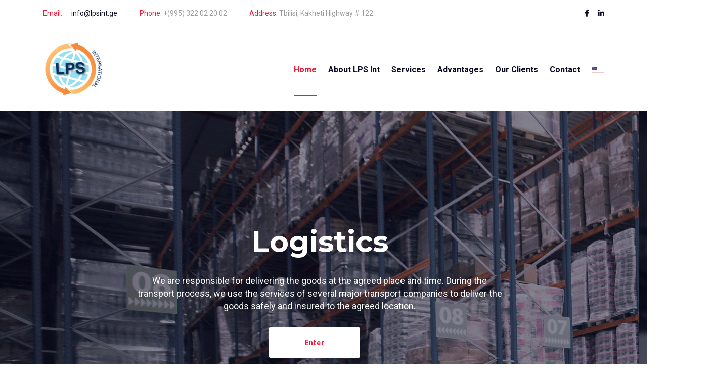

--- FILE ---
content_type: text/html; charset=UTF-8
request_url: https://lpsint.ge/
body_size: 5799
content:
<!doctype html>
<html lang="en">
<head><script>(function(w,i,g){w[g]=w[g]||[];if(typeof w[g].push=='function')w[g].push(i)})
(window,'GTM-WRNZVWJ','google_tags_first_party');</script><script>(function(w,d,s,l){w[l]=w[l]||[];(function(){w[l].push(arguments);})('set', 'developer_id.dY2E1Nz', true);
		var f=d.getElementsByTagName(s)[0],
		j=d.createElement(s);j.async=true;j.src='/9az6/';
		f.parentNode.insertBefore(j,f);
		})(window,document,'script','dataLayer');</script>
    <!-- :: Required Meta Tags -->
    <meta charset="utf-8">
    <meta http-equiv="X-UA-Compatible" content="IE=edge">
    <meta name="viewport" content="width=device-width, initial-scale=1, shrink-to-fit=no">
    <meta name="description" content="Consulto is a Consulting Business HTML5 Template. Designed with great attention to details, flexibility and performance. It is ultra professional, smooth and sleek, with a clean modern layout. Consulto specially designed for Business Consulting, Financial Advisors, Marketing Consulting, Corporate Company and Any Business Corporate Websites. Consulto comes with most advanced and latest web technologies, enjoyable UX and the most beautiful design trends. Our template provides a platform to simply edit elements, choose styles and play around with the look and feel of your site!!. Build beautiful, intelligent websites with over 2+ Homepage Concepts ready to go or combine, build a layout has never been easier. There is a huge range of +26 styled pages waiting for your customization, anything you can think of can be built with our template. If you are searching for innovative, modern and clean HTML5 template, you must choose Consulto.Consulto comes with necessary features and pages such as About, Services, Testimonials, Clients, FAQ, Gallery, Awesome Blog/News pages, Questions & Answers. This Theme can easily satisfy all of your needs.">
    <meta name="keywords" content="accountant, adviser, business, consultancy, corporate, css, enterprise, finance, html5 template, legal adviser, marketing, meeting, responsive, slider revolution, traders, accountants, advisors, coach, consultant, consulting, financial, insurance, investment, lawyers, mentors, professional services, trading">

    <!-- :: Bootstrap CSS -->
    <link rel="stylesheet" href="/assets/css/bootstrap.min.css">

    <!-- :: Favicon -->
    <link rel="icon" type="image/png" href="/assets/images/favicon.png">

    <!-- :: Title -->
    <title>LPSINT.GE</title>

    <!-- :: Google Fonts -->
    <link href="https://fonts.googleapis.com/css2?family=Montserrat:wght@400;500;600;700&family=Roboto:wght@400;500;700&display=swap" rel="stylesheet">

    <!-- :: FontAwesome -->
    <link rel="stylesheet" href="/assets/fonts/fontawesome/css/all.min.css">

    <!-- :: FlatIcon -->
    <link rel="stylesheet" href="/assets/fonts/flaticon/css/flaticon.css">

    <!-- :: OWL Carousel -->
    <link rel="stylesheet" href="/assets/css/owl.carousel.min.css">
    <link rel="stylesheet" href="/assets/css/owl.theme.default.min.css">

    <!-- :: Lity -->
    <link rel="stylesheet" href="/assets/css/lity.min.css">

    <!-- :: Style CSS -->
    <link rel="stylesheet" href="/assets/css/style.css">

    <!-- :: Style Responsive CSS -->
    <link rel="stylesheet" href="/assets/css/responsive.css">

    <!--[if lt IE 9]>
    <script src="https://oss.maxcdn.com/libs/html5shiv/3.7.0/html5shiv.js"></script>
    <script src="https://oss.maxcdn.com/libs/respond.js/1.4.2/respond.min.js"></script>
    <![endif]-->
</head>
<body>
<!-- :: Loading -->
<div class="loading">
    <div class="loading-box">
        <div class="lds-ring">
            <div></div>
            <div></div>
            <div></div>
            <div></div>
        </div>
    </div>
</div>

<!-- :: Top Navbar -->
<div class="top-nav-bar">
    <div class="container">
        <div class="top-nav-bar-box d-flex align-items-center justify-content-between">
            <ul class="info">
                <li><span>Email:</span> <a href="/cdn-cgi/l/email-protection#3d54535b527d514d4e545349135a58"><span class="__cf_email__" data-cfemail="84edeae2ebc4e8f4f7edeaf0aae3e1">[email&#160;protected]</span></a></li>
                <li><span>Phone:</span> +(995) 322 02 20 02</li>
                <li><span>Address:</span> Tbilisi, Kakheti Highway # 122</li>
            </ul>
            <ul class="icon-follow">
                <li><a href="https://www.facebook.com/LPS-International-752862368230919"><i class="fab fa-facebook-f"></i></a></li>
                <li><a href="https://ge.linkedin.com/company/lpsinternational"><i class="fab fa-linkedin-in"></i></a></li>
            </ul>
        </div>
    </div>
</div>

<!-- :: Navbar -->
<nav class="nav-bar">
    <div class="container">
        <div class="box-content d-flex align-items-center justify-content-between">
            <div class="logo">
                <a href="/" class="logo-nav">
                    <img class="img-fluid" src="/images/n-logo.png" alt="01 Logo" style="width: 120px">
                </a>
                <a href="#open-nav-bar-menu" class="open-nav-bar">
                    <span></span>
                    <span></span>
                    <span></span>
                </a>
            </div>
            <div class="nav-bar-link" id="open-nav-bar-menu">
                <ul class="level-1">
                    <li>
                        <a href="/" class=" color-active ">Home</a>

                    </li>
                    <li class="has-menu" >
                        <a href="#" class=" ">About LPS Int</a>
                        <ul class="level-2">
                            <li><a href="/about">About Us</a></li>
                            <li><a class="hashclick" href="/about#ourTeam">Our Team</a></li>

                        </ul>
                    </li>

                    <li class="has-menu" >
                        <a href="/services" class=" ">Services</a>
                        <ul class="level-2">
                            <li><a class="hashclick" href="/services#360services">360° Services</a></li>
                            <li><a class="hashclick" href="/services#productDevelopment">Product Development</a></li>
                            <li><a class="hashclick" href="/services#purchasing">Production & Purchasing</a></li>
                            <li><a class="hashclick" href="/services#logistics">Logistics</a></li>
                        </ul>
                    </li>

                    <li><a href="/advantages"  class="">Advantages</a></li>
                    <li><a href="/clients"  class="">Our Clients</a></li>
                    <li><a href="/contact" class="">Contact</a></li>
                    <li class="has-menu " >
                        <a href="#"><img src="/images/en.svg" width="25px" alt="lang"></a>
                        <ul class="level-2">
                            <li><a href="/en"><img src="/images/en.svg" width="20px" alt=""> English</a></li>
                            <li><a href="/ka"><img src="/images/ka.svg" width="20px" alt=""> ქართული</a></li>
                            <li><a href="/ru"><img src="/images/ru.svg" width="20px" alt=""> Русский</a></li>
                        </ul>
                    </li>
                </ul>
            </div>
        </div>
    </div>
</nav>


    <!-- :: Header -->
    <header class="header" id="page">
        <div class="owl-testimonial owl-carousel owl-theme">
                            <div class="sec-hero display-table" style="background-image: url(/storage/sliders/December2020/D2S5ztQ5cnlSxkozcXcY.jpg)">
                    <div class="table-cell">
                        <div class="overlay"></div>
                        <div class="container">
                            <div class="row">
                                <div class="col-lg-8 offset-lg-2">
                                    <div class="banner text-center">
                                        <h1 class="handline">Product development</h1>
                                        <p class="about-site">it is important to create a high-quality product that has a competitive price. We supervise and maintain the whole production proces according to the laws and regulations standards.</p>
                                        <div class="buttons">
                                            <a href="https://lpsint.ge/services#productDevelopment" class="btn-1 btn-2">Enter</a>
                                        </div>
                                    </div>
                                </div>
                            </div>
                        </div>
                    </div>
                </div>
                            <div class="sec-hero display-table" style="background-image: url(/storage/sliders/December2020/zxBoibDJY3vBTjFqIdG0.jpg)">
                    <div class="table-cell">
                        <div class="overlay"></div>
                        <div class="container">
                            <div class="row">
                                <div class="col-lg-8 offset-lg-2">
                                    <div class="banner text-center">
                                        <h1 class="handline">Production &amp; Purchasing</h1>
                                        <p class="about-site">With our experience and professional colleagues we can manage the entire production and purchasing process.</p>
                                        <div class="buttons">
                                            <a href="https://lpsint.ge/services#purchasing" class="btn-1 btn-2">Enter</a>
                                        </div>
                                    </div>
                                </div>
                            </div>
                        </div>
                    </div>
                </div>
                            <div class="sec-hero display-table" style="background-image: url(/storage/sliders/December2020/AQPpG3fgQGVHdMk4rddC.jpg)">
                    <div class="table-cell">
                        <div class="overlay"></div>
                        <div class="container">
                            <div class="row">
                                <div class="col-lg-8 offset-lg-2">
                                    <div class="banner text-center">
                                        <h1 class="handline">Logistics</h1>
                                        <p class="about-site">We are responsible for delivering the goods at the agreed place and time.  During the transport process, we use the services of several major transport companies to deliver the goods safely and insured to the agreed location.</p>
                                        <div class="buttons">
                                            <a href="https://lpsint.ge/services#logistics" class="btn-1 btn-2">Enter</a>
                                        </div>
                                    </div>
                                </div>
                            </div>
                        </div>
                    </div>
                </div>
                    </div>
    </header>


    <!-- :: About Us -->
    <section class="about about-2 py-100">
        <div class="container">
            <div class="row">
                <div class="col-lg-6">
                    <div class="img-box">
                        <div class="about-img">
                            <img class="img-fluid" src="/images/promo4.jpg" alt="03 About">
                        </div>

                    </div>
                </div>
                <div class="col-lg-6">
                    <div class="text-box">
                        <p><p class="MsoNoSpacing" style="margin: 0cm; text-align: justify; font-size: 10pt; font-family: Calibri, sans-serif; color: #000000;"><strong><span lang="EN-US" style="font-size: 12pt; font-family: Arial, sans-serif;">LPS INTERNATIONAL</span></strong><strong><span lang="GEO/KAT" style="font-size: 12pt; font-family: Arial, sans-serif;">: </span></strong><span lang="EN-US" style="font-size: 12pt; font-family: Arial, sans-serif;">We are <span style="background-image: initial; background-position: initial; background-size: initial; background-repeat: initial; background-attachment: initial; background-origin: initial; background-clip: initial;">international trading company that represents leading manufacturers and suppliers on an international scale. Our trading company was established in 2016 and located in the capital of Georgia (Tbilisi) - country with a rich trade traditions. Our company has grown as an innovative new trading company in cooperation with LILO MALL Georgia &ndash; almost 30 years of trading experience having the largest trading market in Georgia with </span>an annual turnover amount of 1200 containers a year<span style="background-image: initial; background-position: initial; background-size: initial; background-repeat: initial; background-attachment: initial; background-origin: initial; background-clip: initial;">.</span></span></p>
<p class="MsoNoSpacing" style="margin: 0cm; text-align: justify; font-size: 10pt; font-family: Calibri, sans-serif; color: #000000;"><span lang="EN-US" style="font-size: 12pt; font-family: Arial, sans-serif; background-image: initial; background-position: initial; background-size: initial; background-repeat: initial; background-attachment: initial; background-origin: initial; background-clip: initial;">&nbsp;</span></p>
<p class="MsoNoSpacing" style="margin: 0cm; text-align: justify; font-size: 10pt; font-family: Calibri, sans-serif; color: #000000;"><span lang="EN-GB" style="font-size: 12pt; font-family: Arial, sans-serif;">During all this time</span><span lang="GEO/KAT" style="font-size: 12pt; font-family: Arial, sans-serif;"> we have developed ourselves and become a larger trade organization that supporting many Georgian companies in different industries.</span></p>
<p class="MsoNoSpacing" style="margin: 0cm; text-align: justify; font-size: 10pt; font-family: Calibri, sans-serif; color: #000000;"><span lang="EN-US" style="font-size: 12pt; font-family: Arial, sans-serif; background-image: initial; background-position: initial; background-size: initial; background-repeat: initial; background-attachment: initial; background-origin: initial; background-clip: initial;">&nbsp;</span></p>
<p class="MsoNoSpacing" style="margin: 0cm; text-align: justify; font-size: 10pt; font-family: Calibri, sans-serif; color: #000000;"><span lang="EN-US" style="font-size: 12pt; font-family: Arial, sans-serif;">OUR MISSION: As an international trading company, we provide you with efficient marketing, high quality of products, distribution solutions and services for the most affordable price.<span style="background-image: initial; background-position: initial; background-size: initial; background-repeat: initial; background-attachment: initial; background-origin: initial; background-clip: initial;"> Our relationship basics are confidence, integrity, and value. We place our customers first in all stages of the product- and service delivery chain.</span></span></p>
<p class="MsoNoSpacing" style="margin: 0cm; text-align: justify; font-size: 10pt; font-family: Calibri, sans-serif; color: #000000;"><span lang="EN-US" style="font-size: 12pt; font-family: Arial, sans-serif; background-image: initial; background-position: initial; background-size: initial; background-repeat: initial; background-attachment: initial; background-origin: initial; background-clip: initial;">&nbsp;</span></p>
<p class="MsoNoSpacing" style="margin: 0cm; text-align: justify; font-size: 10pt; font-family: Calibri, sans-serif; color: #000000;"><span lang="EN-US" style="font-size: 12pt; font-family: Arial, sans-serif; background-image: initial; background-position: initial; background-size: initial; background-repeat: initial; background-attachment: initial; background-origin: initial; background-clip: initial;">OUR SERVICE:</span> <span lang="EN-US" style="font-size: 12pt; font-family: Arial, sans-serif; background-image: initial; background-position: initial; background-size: initial; background-repeat: initial; background-attachment: initial; background-origin: initial; background-clip: initial;">LPS International assists companies worldwide in full trading lines with the Asian continent. We research, advise and offer you the most flexible solutions. By providing an efficient marketing service, we represent reliable quality, guaranteed fast delivery and a large scale of price range.</span></p>
<p class="MsoNoSpacing" style="margin: 0cm; text-align: justify; font-size: 10pt; font-family: Calibri, sans-serif; color: #000000;"><span lang="EN-US" style="font-size: 12pt; font-family: Arial, sans-serif; background-image: initial; background-position: initial; background-size: initial; background-repeat: initial; background-attachment: initial; background-origin: initial; background-clip: initial;">&nbsp;</span></p>
<p class="MsoNoSpacing" style="margin: 0cm; text-align: justify; font-size: 10pt; font-family: Calibri, sans-serif; color: #000000;"><span lang="EN-US" style="font-size: 12pt; font-family: Arial, sans-serif; background-image: initial; background-position: initial; background-size: initial; background-repeat: initial; background-attachment: initial; background-origin: initial; background-clip: initial;">OUR FUTURE:</span> <span lang="EN-US" style="font-size: 12pt; font-family: Arial, sans-serif; background-image: initial; background-position: initial; background-size: initial; background-repeat: initial; background-attachment: initial; background-origin: initial; background-clip: initial;">We plan to develop our relationship with our current customers and build strong and reliable relationships with future customers. We believe in superior service and strong connections.</span></p> </p>
                    </div>
                </div>
            </div>
        </div>
    </section>



    <!-- :: About Us 2 // todo implement into sudo -->
    
    
    
    
    
    
    
    
    
    
    
    
    
    
    
    
    
    
    
    
    
    
    
    
    
    
    
    
    
    
    
    
    
    
    
    
    
    
    
    
    
    
    
    
    
    
    
    
    
    
    
    
    
    
    
    
    
    
    
    
    
    
    
    
    
    
    
    
    
    


    <!-- :: Blog // todo enable later on -->
    
    
    
    
    
    
    
    
    
    
    
    
    
    
    
    
    
    
    
    
    
    
    
    
    
    
    
    
    
    
    
    
    
    
    
    
    
    
    
    
    
    
    
    
    
    
    
    
    
    
    
    
    
    
    
    
    
    
    
    
    
    
    
    
    
    
    
    
    
    
    
    
    
    
    
    
    
    
    
    
    

<!-- :: Map -->
<div class="map" id="contactUs">
    <div class="map-box">
        <iframe src="https://www.google.com/maps/embed?pb=!1m18!1m12!1m3!1d2979.3251452194877!2d44.999906115435245!3d41.691916079237316!2m3!1f0!2f0!3f0!3m2!1i1024!2i768!4f13.1!3m3!1m2!1s0x404411087e3eab27%3A0x928a790ec5332f94!2sLilo%20Product%20Service%20(L.P.S.%20International)!5e0!3m2!1sen!2sge!4v1609953904369!5m2!1sen!2sge" width="600" height="450" frameborder="0" style="border:0;" allowfullscreen="" aria-hidden="false" tabindex="0"></iframe>


    </div>
</div>

<!-- :: Contact -->
<section class="contact py-100" >
    <div class="container">
        <div class="row">
            <div class="col-md-8 offset-md-2">
                <div class="sec-title sec-title-2 text-center">

                    <h3>Get In Touch.</h3>

                    </div>
            </div>
        </div>
        <div class="row">
            <div class="col-md-10 offset-md-1">
                <div class="row quote">
                    <div class="col-md-6">
                        <div class="quote-item">
                            <label>YOUR FULL NAME</label>
                            <input type="text" name="name">
                            <i class="fas fa-user-alt"></i>
                        </div>
                    </div>
                    <div class="col-md-6">
                        <div class="quote-item">
                            <label>YOUR EMAIL</label>
                            <input type="email" name="email">
                            <i class="far fa-envelope"></i>
                        </div>
                    </div>
                    <div class="col-md-12">
                        <div class="quote-item">
                            <label>YOUR SUBJECT</label>
                            <input type="text" name="subject">
                            <i class="fas fa-download"></i>
                        </div>
                    </div>
                    <div class="col-md-12">
                        <div class="quote-item">
                            <label>YOUR MESSAGE</label>
                            <textarea></textarea>
                            <i class="far fa-edit"></i>
                        </div>
                    </div>
                    <div class="col-md-6">
                        <a href="#" class="btn-1">Submit</a>
                    </div>
                </div>
            </div>
        </div>
    </div>
</section>

<!-- :: Footer -->
<footer class="footer">
    <div class="container">
        <div class="row">
            <div class="col-sm-12 col-md-6 col-lg-4">
                <div class="logo">
                    <img class="img-fluid mb-3" src="/images/n-logo3.png" alt="Footer Logo" style="width: 230px">
                    <ul>
                        <li><a href="https://www.facebook.com/LPS-International-752862368230919"><i class="fab fa-facebook-f"></i></a></li>
                        <li><a href="https://ge.linkedin.com/company/lpsinternational"><i class="fab fa-linkedin-in"></i></a></li>
                    </ul>
                </div>
            </div>

            <div class="col-sm-6 col-md-12 col-lg-2">

                <ul class="links">
                    <li><a href="/about">About Us</a></li>
                    <li><a href="/services">Services</a></li>
                    <li><a href="/advantages">Advantages</a></li>


                    <li><a href="/contact">Contact</a></li>
                </ul>
            </div>
            <div class="col-sm-12 col-md-6 col-lg-5">
                <div class="newsletter">
                    <h5>Contact</h5>
                    <ul>
                        <ul class="info" style="font-size: 17px">
                            <li><span>Email:</span> <a href="/cdn-cgi/l/email-protection#e28b8c848da28e92918b8c96cc8587"><span class="__cf_email__" data-cfemail="137a7d757c537f63607a7d673d7476">[email&#160;protected]</span></a></li>
                            <li><span>Phone:</span> +(995) 322 02 20 02</li>
                            <li><span>Address:</span> Tbilisi, Kakheti Highway # 122</li>
                        </ul>
                    </ul>

                </div>
            </div>
        </div>
    </div>
    <div class="copyright">
        <div class="container">
            <p>@ 2020 All rights reserved <a href="/">Lpsint.Ge</a></p>
            <ul>
                <li><a href="#">Terms & Conditions </a></li>
                <li><a href="#">Privacy Policy</a></li>
            </ul>
        </div>
    </div>
</footer>

<!-- :: Scroll UP -->
<div class="scroll-up">
    <a href="#page" class="move-section">
        <i class="fas fa-long-arrow-alt-up"></i>
    </a>
</div>

<!-- :: jQuery JS -->
<script data-cfasync="false" src="/cdn-cgi/scripts/5c5dd728/cloudflare-static/email-decode.min.js"></script><script src="/assets/js/jquery-3.5.1.min.js"></script>

<!-- :: Popper JS -->
<script src="/assets/js/popper.min.js"></script>

<!-- :: BootStrap JS -->
<script src="/assets/js/bootstrap.min.js"></script>

<!-- :: OWL Carousel -->
<script src="/assets/js/owl.carousel.min.js"></script>

<!-- :: Lity -->
<script src="/assets/js/lity.min.js"></script>

<!-- :: Waypoints -->
<script src="/assets/js/jquery.waypoints.min.js"></script>

<!-- :: CounterUp -->
<script src="/assets/js/jquery.counterup.min.js"></script>

<!-- :: MixitUp -->
<script src="/assets/js/mixitup.min.js"></script>

<!-- :: Main JS -->
<script src="/assets/js/main.js"></script>
<script>
    // :: Setup Mixitup
    var containerEl = document.querySelector('.all-case-study');
    var mixer = mixitup(containerEl);
</script>


<!-- Load Facebook SDK for JavaScript -->
<div id="fb-root"></div>
<script>
    window.fbAsyncInit = function() {
        FB.init({
            xfbml            : true,
            version          : 'v9.0'
        });
    };

    (function(d, s, id) {
        var js, fjs = d.getElementsByTagName(s)[0];
        if (d.getElementById(id)) return;
        js = d.createElement(s); js.id = id;
        js.src = 'https://connect.facebook.net/en_US/sdk/xfbml.customerchat.js';
        fjs.parentNode.insertBefore(js, fjs);
    }(document, 'script', 'facebook-jssdk'));</script>

<!-- Your Chat Plugin code -->
<div class="fb-customerchat"
     attribution=setup_tool
     page_id="752862368230919">
</div>
<script defer src="https://static.cloudflareinsights.com/beacon.min.js/vcd15cbe7772f49c399c6a5babf22c1241717689176015" integrity="sha512-ZpsOmlRQV6y907TI0dKBHq9Md29nnaEIPlkf84rnaERnq6zvWvPUqr2ft8M1aS28oN72PdrCzSjY4U6VaAw1EQ==" data-cf-beacon='{"version":"2024.11.0","token":"f565b029f6a848788f1ae0dcb3c07f6c","r":1,"server_timing":{"name":{"cfCacheStatus":true,"cfEdge":true,"cfExtPri":true,"cfL4":true,"cfOrigin":true,"cfSpeedBrain":true},"location_startswith":null}}' crossorigin="anonymous"></script>
</body>
</html>


--- FILE ---
content_type: text/css
request_url: https://lpsint.ge/assets/fonts/flaticon/css/flaticon.css
body_size: 424
content:
/*
Flaticon icon font: Flaticon
Creation date: 03/09/2020 04:08
*/

@font-face {
    font-family: "Flaticon";
    src: url("../font/Flaticon.eot");
    src: url("../font/Flaticon.eot?#iefix") format("embedded-opentype"),
        url("../font/Flaticon.woff2") format("woff2"),
        url("../font/Flaticon.woff") format("woff"),
        url("../font/Flaticon.ttf") format("truetype"),
        url("../font/Flaticon.svg#Flaticon") format("svg");
    font-weight: normal;
    font-style: normal;
}
@media screen and (-webkit-min-device-pixel-ratio:0) {
    @font-face {
        font-family: "Flaticon";
        src: url("../font/Flaticon.svg#Flaticon") format("svg");
    }
}
[class^="flaticon-"]:before,
[class*=" flaticon-"]:before,
[class^="flaticon-"]:after,
[class*=" flaticon-"]:after {
    font-family: Flaticon;
    font-style: normal;
}
.flaticon-bank:before { content: "\f100"; }
.flaticon-presentation:before { content: "\f101"; }
.flaticon-line-graphic:before { content: "\f102"; }
.flaticon-barrel:before { content: "\f103"; }
.flaticon-cheque:before { content: "\f104"; }
.flaticon-finance:before { content: "\f105"; }
.flaticon-receipt:before { content: "\f106"; }
.flaticon-payment-method:before { content: "\f107"; }
.flaticon-send:before { content: "\f108"; }
.flaticon-jar:before { content: "\f109"; }
.flaticon-businessman:before { content: "\f10a"; }
.flaticon-online-payment:before { content: "\f10b"; }
.flaticon-hold:before { content: "\f10c"; }
.flaticon-search:before { content: "\f10d"; }
.flaticon-wallet:before { content: "\f10e"; }
.flaticon-graphics:before { content: "\f10f"; }
.flaticon-label:before { content: "\f110"; }
.flaticon-mortgage-loan:before { content: "\f111"; }
.flaticon-economist:before { content: "\f112"; }
.flaticon-bank-1:before { content: "\f113"; }
.flaticon-strategy:before { content: "\f114"; }
.flaticon-tax:before { content: "\f115"; }
.flaticon-atm:before { content: "\f116"; }
.flaticon-laptop:before { content: "\f117"; }
.flaticon-financial:before { content: "\f118"; }
.flaticon-cloud:before { content: "\f119"; }
.flaticon-accounting:before { content: "\f11a"; }
.flaticon-investment:before { content: "\f11b"; }
.flaticon-cash:before { content: "\f11c"; }
.flaticon-gold:before { content: "\f11d"; }
.flaticon-bag:before { content: "\f11e"; }
.flaticon-summit:before { content: "\f11f"; }
.flaticon-time-is-money:before { content: "\f120"; }
.flaticon-cash-machine:before { content: "\f121"; }
.flaticon-credit:before { content: "\f122"; }
.flaticon-right-arrow:before { content: "\f123"; }
.flaticon-password:before { content: "\f124"; }
.flaticon-left-arrow:before { content: "\f125"; }
.flaticon-idea:before { content: "\f126"; }
.flaticon-mining:before { content: "\f127"; }
.flaticon-digital-money:before { content: "\f128"; }
.flaticon-line-graph:before { content: "\f129"; }
.flaticon-digital-wallet:before { content: "\f12a"; }
.flaticon-currency:before { content: "\f12b"; }
.flaticon-wallet-1:before { content: "\f12c"; }
.flaticon-money-bag:before { content: "\f12d"; }
.flaticon-business-report:before { content: "\f12e"; }
.flaticon-safebox:before { content: "\f12f"; }
.flaticon-bar-graph:before { content: "\f130"; }
.flaticon-bar-chart:before { content: "\f131"; }
.flaticon-robot:before { content: "\f132"; }
.flaticon-interest-rate:before { content: "\f133"; }
.flaticon-call:before { content: "\f134"; }
.flaticon-send-1:before { content: "\f135"; }
.flaticon-globe:before { content: "\f136"; }
.flaticon-location:before { content: "\f137"; }
.flaticon-email:before { content: "\f138"; }
.flaticon-chat:before { content: "\f139"; }
.flaticon-home:before { content: "\f13a"; }
.flaticon-quote:before { content: "\f13b"; }

--- FILE ---
content_type: text/css
request_url: https://lpsint.ge/assets/css/style.css
body_size: 8539
content:
/*
::
:: Theme Name: Consulto - Consulting Business HTML5 Template
:: Email: Nourramadan144@gmail.com
:: Author URI: https://themeforest.net/user/ar-coder
:: Author: ar-coder
:: Version: 1.0
::
*/

/*
01 :: Reset Page Css
02 :: Style Page Css
    01-  :: Loading
    02-  :: Top Navbar
    03-  :: Navbar
    04-  :: Search Box
    05-  :: Menu Box
    06-  :: Header
    07-  :: Fancybox
    08-  :: About Us
    09-  :: Services
    10-  :: Provide
    11-  :: Video Presentation
    12-  :: Statistic
    13-  :: Case Study
    14-  :: Team
    15-  :: FAQs And Quote
    16-  :: Pricing
    17-  :: Testimonial
    18-  :: Map
    19-  :: Blog
    20-  :: Footer
    21-  :: Scroll UP
*/

/* :: All Transition */
* {
    -webkit-transition: all 0.3s ease;
    -o-transition: all 0.3s ease;
    transition: all 0.3s ease;
    outline: none;
}

/* :: Body */
body {
    font-family: 'Roboto', sans-serif;
    font-size: 14px;
    line-height: 25px;
    color: #9B9B9B;
}
ul {
    padding: 0;
    margin: 0;
    list-style: none;
}
::-moz-selection {
    background-color: #F71735;
    color: #FFF;
    text-shadow: none;
}
::selection {
    background-color: #F71735;
    color: #FFF;
    text-shadow: none;
}
a,
a:hover,
a:focus,
button:focus {
    text-decoration: none;
    color: #FFF;
}

/* :: Typography */
h1,
h2,
h3,
h4,
h5,
h6 {
    font-family: 'Montserrat', sans-serif;
    margin: 0;
    padding: 0;
}
p {
    color: #9B9B9B;
    font-size: 14px;
    font-weight: 400;
    font-family: 'Roboto', sans-serif;
    line-height: 25px;
}

/* :: Display Table */
.display-table {
    width: 100%;
    height: 100%;
    display: table;
    position: relative;
}
.table-cell {
    display: table-cell;
    vertical-align: middle;
    min-height: 100%;
    height: 100vh;
}

/* :: My Classes */
.py-100{
    padding: 100px 0;
}
.py-100-70{
    padding: 100px 0 70px 0;
}
.padding-0{
    padding: 0;
}
.overlay{
    position: absolute;
    top: 0;
    left: 0;
    right: 0;
    bottom: 0;
    background-color: rgb(11 12 38 / 0.5);
}
.btn-1{
    text-transform: capitalize;
    position: relative;
    text-align: center;
    z-index: 1;
    font-size: 14px;
    font-weight: 600;
    min-width: 180px;
    height: 60px;
    line-height: 60px;
    padding: 0 15px;
    letter-spacing: 1px;
    border-radius: 3px;
    overflow: hidden;
    -webkit-transition: all 0.4s ease-in-out;
    -o-transition: all 0.4s ease-in-out;
    transition: all 0.4s ease-in-out;
    background-color: #F71735;
    display: inline-block;
    cursor: pointer;
}
.btn-1:after{
    content: '';
    position: absolute;
    top: 0;
    left: 0;
    width: 100%;
    height: 100%;
    z-index: -1;
    background-color: #0B0C26;
    -webkit-transform: scaleX(0);
        -ms-transform: scaleX(0);
            transform: scaleX(0);
    -webkit-transform-origin: right center;
        -ms-transform-origin: right center;
            transform-origin: right center;
    -webkit-transition: -webkit-transform 0.4s ease-in-out;
    transition: -webkit-transform 0.4s ease-in-out;
    -o-transition: transform 0.4s ease-in-out;
    transition: transform 0.4s ease-in-out;
    transition: transform 0.4s ease-in-out, -webkit-transform 0.4s ease-in-out;
}
.btn-1:hover:after{
    -webkit-transform: scaleX(1);
        -ms-transform: scaleX(1);
            transform: scaleX(1);
    -webkit-transform-origin: left center;
        -ms-transform-origin: left center;
            transform-origin: left center;
}
.btn-2{
    color: #F71735;
    background-color: #FFF;
}
.btn-2:after{
    background-color: #F71735;
}
.btn-3{
    color: #FFF;
    background-color: #0B0C26;
}
.btn-3:after{
    background-color: #F71735;
}
.btn-4{
    color: #F71735;
    background-color: #FFF;
}
.btn-4:after{
    background-color: #0B0C26;
}
.sec-title{
    margin-bottom: 50px;
}
.sec-title h2{
    color: #F71735;
    text-transform: uppercase;
    letter-spacing: 0.2px;
    font-size: 14px;
    line-height: 1;
    margin-bottom: 15px;
    font-weight: 600;
}
.sec-title h3{
    color: #0B0C26;
    text-transform: capitalize;
    font-weight: 700;
    font-size: 35px;
    line-height: 1.2;
    letter-spacing: .3px;
}
.sec-title p{
    text-transform: capitalize;
    font-weight: 500;
    line-height: 26px;
    font-size: 15px;
    margin-bottom: 0;
    font-family: 'Montserrat', sans-serif;
}

/* :: Loading */
.loading {
    position: fixed;
    background-color: #FFF;
    left: 0;
    top: 0;
    z-index: 99999;
    width: 100%;
    height: 100%;
    -webkit-transition: unset;
    -o-transition: unset;
    transition: unset;
}
.loading .loading-box {
    position: absolute;
    top: 50%;
    left: 50%;
    -webkit-transform: translate(-50%, -50%);
    -ms-transform: translate(-50%, -50%);
    transform: translate(-50%, -50%);
}
.lds-ring {
    display: inline-block;
    position: relative;
    width: 80px;
    height: 80px;
}
.lds-ring div {
    -webkit-box-sizing: border-box;
            box-sizing: border-box;
    display: block;
    position: absolute;
    width: 64px;
    height: 64px;
    margin: 8px;
    border: 8px solid #F71735;
    border-radius: 50%;
    -webkit-animation: lds-ring 1.2s cubic-bezier(0.5, 0, 0.5, 1) infinite;
            animation: lds-ring 1.2s cubic-bezier(0.5, 0, 0.5, 1) infinite;
    border-color: #F71735 transparent transparent transparent;
}
.lds-ring div:nth-child(1) {
    -webkit-animation-delay: -0.45s;
            animation-delay: -0.45s;
}
.lds-ring div:nth-child(2) {
    -webkit-animation-delay: -0.3s;
            animation-delay: -0.3s;
}
.lds-ring div:nth-child(3) {
    -webkit-animation-delay: -0.15s;
            animation-delay: -0.15s;
}
@-webkit-keyframes lds-ring {
    0% {
        -webkit-transform: rotate(0deg);
                transform: rotate(0deg);
    }

    100% {
        -webkit-transform: rotate(360deg);
                transform: rotate(360deg);
    }
}
@keyframes lds-ring {
    0% {
        -webkit-transform: rotate(0deg);
                transform: rotate(0deg);
    }

    100% {
        -webkit-transform: rotate(360deg);
                transform: rotate(360deg);
    }
}

/* :: Top Navbar */
.top-nav-bar{
    border-bottom: 1px solid #E9E9E9;
}
.top-nav-bar .top-nav-bar-box ul li{
    display: inline-block;
}
.top-nav-bar .top-nav-bar-box ul.info li{
    font-size: 14px;
    padding: 14px 20px;
    border-left: 1px solid #E9E9E9;
}
.top-nav-bar .top-nav-bar-box ul.info li:first-of-type{
    padding-left: 0;
    border-left: none;
}
.top-nav-bar .top-nav-bar-box ul.info li:last-of-type{
    padding-right: 0;
}
.top-nav-bar .top-nav-bar-box ul li span{
    color: #F71735;
}
.top-nav-bar .top-nav-bar-box ul li a{
    color: #0B0C26;
    font-size: 14px;
    display: inline-block;
    margin-left: 15px;
}
.top-nav-bar .top-nav-bar-box ul li a:hover{
    color: #F71735;
}

/* :: Navbar */
.nav-bar.active{
    background-color: #FFF;
    -webkit-box-shadow: 0 3px 4px rgba(0,0,0,.07);
            box-shadow: 0 3px 4px rgba(0,0,0,.07);
    position: fixed;
    top: 0;
    z-index: 1000;
    width: 100%;
}
.nav-bar .logo .logo-nav{
    display: block;
    padding: 28px 0;
}
.nav-bar .logo .logo-nav img{
    width: 150px;
}
.nav-bar .nav-bar-link > ul > li{
    display: inline-block;
    position: relative;
}
.nav-bar .nav-bar-link ul li a{
    color: #0B0C26;
    font-size: 16px;
    font-weight: 700;
    padding: 40px 0;
    margin: 0 20px 0 0px;
    position: relative;
    display: block;
    text-transform: capitalize;
}
.nav-bar .nav-bar-link ul li a:before{
    content: '';
    background-color: #F71735;
    position: absolute;
    width: 0%;
    height: 2px;
    left: 0;
    bottom: 0px;
    -webkit-transition: all 0.3s ease;
    -o-transition: all 0.3s ease;
    transition: all 0.3s ease;
}
.nav-bar .nav-bar-link ul li a:hover:before,
.nav-bar .nav-bar-link ul li .color-active:before{
    width: 100%;
}
.nav-bar.active .nav-bar-link ul li a{
    color: #0B0C26;
}
.nav-bar.active .nav-bar-link > ul ul li a{
    color: #9B9B9B;
}
.nav-bar .nav-bar-link ul li a:hover,
.nav-bar .nav-bar-link ul li a.color-active,
.nav-bar.active .nav-bar-link > ul ul li:hover a{
    color: #F71735;
}
.nav-bar .nav-bar-link > ul ul{
    position: absolute;
    z-index: 2;
    background-color: #FFF;
    padding: 28px 0;
    top: 100%;
    left: 0;
    min-width: 240px;
    -webkit-box-shadow: 0 8px 80px rgba(40, 40, 40, 0.08);
            box-shadow: 0 8px 80px rgba(40, 40, 40, 0.08);
    -webkit-transform: translateY(30px);
    -ms-transform: translateY(30px);
    transform: translateY(30px);
    opacity: 0;
    visibility: hidden;
}
.nav-bar .nav-bar-link > ul li:hover > ul{
    -webkit-transform: translateY(00px);
        -ms-transform: translateY(00px);
            transform: translateY(00px);
    opacity: 1;
    visibility: visible;
}
.nav-bar .nav-bar-link > ul ul li{
    position: relative;
    padding: 0 30px 0 40px;
}
.nav-bar .nav-bar-link > ul ul li a{
    color: #9B9B9B;
    font-size: 14px;
    line-height: 1;
    padding: 8px 0;
    position: relative;
    font-weight: normal;
    text-transform: capitalize;
    display: inline-block;
}
.nav-bar .nav-bar-link > ul ul li:hover a{
    -webkit-transform: translateX(10px);
        -ms-transform: translateX(10px);
            transform: translateX(10px);
}
.nav-bar .nav-bar-link > ul ul ul{
    left: 100%;
    top: 0;
}
.nav-bar .nav-bar-link > ul ul ul li a{
    -webkit-transform: translateX(0px) !important;
        -ms-transform: translateX(0px) !important;
            transform: translateX(0px) !important;
    color: #9B9B9B !important;
}
.nav-bar .nav-bar-link > ul ul ul li:hover a{
    -webkit-transform: translateX(10px) !important;
        -ms-transform: translateX(10px) !important;
            transform: translateX(10px) !important;
    color: #F71735 !important;
}
.nav-bar .nav-bar-link .level-1:last-of-type li a{
    padding-right: 0;
}
.nav-bar .nav-bar-link .level-1:last-of-type li:last-of-type a{
    margin: 0;
}
.nav-bar .icon li{
    display: inline-block;
}
.nav-bar .icon li .icon-item{
    color: #0B0C26;
    padding: 40px 0;
    font-size: 16px;
    margin: 0 20px 0 0px;
    position: relative;
    display: block;
}
.nav-bar .icon li:last-of-type .icon-item{
    margin-right: 0;
}
.nav-bar .icon li:hover .icon-item i{
    color: #F71735;
}
.nav-bar .icon li.cart .cart-popup{
    background-color: #FFF;
    padding: 30px;
    position: absolute;
    right: 20px;
    z-index: 999;
    width: 300px;
    -webkit-box-shadow: 0 8px 80px rgba(40, 40, 40, 0.08);
            box-shadow: 0 8px 80px rgba(40, 40, 40, 0.08);
    -webkit-transform: translateY(30px);
    -ms-transform: translateY(30px);
    transform: translateY(30px);
    opacity: 0;
    visibility: hidden;
}
.nav-bar .icon li.cart:hover .cart-popup{
    -webkit-transform: translateY(0px);
    -ms-transform: translateY(0px);
    transform: translateY(0px);
    opacity: 1;
    visibility: visible;
}
.nav-bar .icon li.cart .cart-popup .item{
    position: relative;
    border-bottom: 1px solid #E9E9E9;
    padding-bottom: 20px;
    margin-bottom: 20px;
}
.nav-bar .icon li.cart .cart-popup .item img{
    width: 50px;
    height: 50px;
    float: left;
}
.nav-bar .icon li.cart .cart-popup .item .item-content{
    padding-left: 65px;
    padding-right: 25px;
}
.nav-bar .icon li.cart .cart-popup .item .item-content div{
    font-size: 14px;
    line-height: 24px;
    margin-bottom: 4px;
    color: #0B0C26;
    font-weight: bold;
    font-family: 'Montserrat', sans-serif;
}
.nav-bar .icon li.cart .cart-popup .item .item-content span{
    font-size: 13px;
    font-weight: 500;
    line-height: 1;
}
.nav-bar .icon li.cart .cart-popup .item .delete-item{
    width: 20px;
    height: 20px;
    line-height: 20px;
    background-color: #0B0C26;
    border-radius: 2px;
    color: #FFF;
    text-align: center;
    cursor: pointer;
    position: absolute;
    top: 0;
    right: 0;
}
.nav-bar .icon li.cart .cart-popup .item .delete-item:hover{
    background-color: #F71735;
}
.nav-bar .icon li.cart .cart-popup .subtotal span{
    font-size: 15px;
    font-weight: 600;
    line-height: 1;
}
.nav-bar .icon li.cart .cart-popup .subtotal span:last-of-type{
    float: right;
    color: #F71735;
}
.nav-bar .icon li.cart .cart-popup .button-cart{
    margin-top: 20px;
}
.nav-bar .icon li.cart .cart-popup .button-cart button{
    outline: none;
    padding: 0 22px;
}
.nav-bar .icon li.cart .cart-popup .button-cart button:first-of-type{
    margin-right: 10px;
}
.nav-bar .icon li.cart .cart-popup .button-cart a{
    min-width: 110px;
    height: 45px;
    line-height: 45px;
}
.nav-bar .icon li.cart .cart-popup .button-cart a:first-of-type{
    margin-right: 16px;
}

/* :: Search Box */
.search-box{
    position: fixed;
    top: 0;
    left: 0;
    width: 100%;
    height: 100%;
    background-color: rgb(11 12 38 / 0.9);
    z-index: 1040;
    -webkit-transition: unset;
    -o-transition: unset;
    transition: unset;
    display: none;
}
.search-box form{
    position: absolute;
    top: 50%;
    left: 50%;
    -webkit-transform: translate(-50%, -50%);
        -ms-transform: translate(-50%, -50%);
            transform: translate(-50%, -50%);
    width: 85%;
}
.search-box form input{
    background-color: transparent;
    width: 100%;
    padding: 10px 0;
    font-size: 35px;
    color: #FFF;
    border: 0;
    border-bottom: 1px solid #FFF;
}
.search-box form input:focus{
    border-bottom: 1px solid #F71735;
}
.search-box form button{
    position: absolute;
    right: 0;
    top: 0;
    width: 40px;
    height: 65px;
    background-color: transparent;
    text-align: center;
    font-size: 25px;
    color: #F71735;
    border: 0;
    outline: none;
}
.search-box .close-search{
    position: absolute;
    right: 50px;
    top: 50px;
    font-size: 22px;
    color: #FFF;
    cursor: pointer;
}
.search-box .close-search:hover{
    -webkit-transform: rotate(360deg);
        -ms-transform: rotate(360deg);
            transform: rotate(360deg);
    color: #F71735;
}

/* :: Menu Box */
.menu-box{
    position: fixed;
    top: 0;
    left: 0;
    width: 100%;
    height: 100%;
    background-color: rgb(255 255 255 / 0.8);
    z-index: 1040;
    -webkit-transition: unset;
    -o-transition: unset;
    transition: unset;
    display: none;
}
.menu-box .inner-menu{
    width: 400px;
    padding: 100px 50px;
    position: absolute;
    right: -402px;
    height: 100%;
    background-color: #FFF;
    overflow-y: scroll;
}
.menu-box.active .inner-menu{
    right: 0;
    -webkit-box-shadow: 0px 0px 30px rgb(0 0 0 / 0.2);
            box-shadow: 0px 0px 30px rgb(0 0 0 / 0.2);
}
.menu-box .inner-menu .website-info{
    margin-bottom: 30px;
}
.menu-box .inner-menu .website-info .logo{
    display: block;
    margin-bottom: 20px;
}
.menu-box .inner-menu .website-info p{
    text-transform: capitalize;
    font-size: 14px;
}
.menu-box .inner-menu .contact-info h4,
.menu-box .inner-menu .follow-us h4{
    position: relative;
    font-size: 20px;
    font-weight: 600;
    line-height: 1;
    margin-bottom: 20px;
    text-transform: capitalize;
    color: #0B0C26;
}
.menu-box .inner-menu .contact-info .contact-box{
    margin-bottom: 30px;
}
.menu-box .inner-menu .contact-info .contact-box i{
    color: #F71735;
    font-size: 24px;
    float: left;
    line-height: 1.4;
}
.menu-box .inner-menu .contact-info .contact-box .box{
    padding-left: 40px;
}
.menu-box .inner-menu .contact-info .contact-box .box p{
    font-size: 14px;
    font-weight: 500;
    margin-bottom: 0;
    line-height: 2;
    position: relative;
}
.menu-box .inner-menu .follow-us .icon-follow li{
    display: inline-block;
}
.menu-box .inner-menu .follow-us .icon-follow li a{
    background-color: #F1F1F1;
    display: inline-block;
    color: #F71735;
    height: 40px;
    line-height: 40px;
    width: 40px;
    text-align: center;
    font-size: 14px;
    border-radius: 3px;
    margin-right: 12px;
}
.menu-box .inner-menu .follow-us .icon-follow li:hover a{
    background-color: #F71735;
    color: #FFF;
}
.exit-menu-box{
    font-size: 13px;
    position: absolute;
    top: 30px;
    right: 30px;
    background-color: #F71735;
    width: 35px;
    color: #FFF;
    height: 35px;
    line-height: 35px;
    text-align: center;
    border-radius: 50%;
    cursor: pointer;
}
.exit-menu-box:hover{
    -webkit-transform: rotate(360deg);
        -ms-transform: rotate(360deg);
            transform: rotate(360deg);
}

/* :: Header */
.header .header-owl .sec-hero {
    background-position: center;
    background-repeat: no-repeat;
    background-size: cover;
    position: relative;
}
.banner .handline{
    text-transform: capitalize;
    font-weight: 700;
    line-height: 1.2;
    font-size: 58px;
    margin-bottom: 30px;
    color: #FFF;
}
.banner .about-site{
    margin-bottom: 30px;
    font-size: 18px;
    line-height: 1.4;
    font-weight: 400;
    color: #FFF;
}
.banner .buttons a:first-of-type{
    margin-right: 20px;
}
.header-owl.owl-theme .owl-nav{
    position: absolute;
    top: 50%;
    -webkit-transform: translateY(-50%);
        -ms-transform: translateY(-50%);
            transform: translateY(-50%);
    margin: 0;
    line-height: 1;
    width: 100%;
}
.header-owl.owl-theme .owl-nav [class*=owl-]{
    margin: 0;
}
.header-owl.owl-theme .owl-nav [class*=owl-] i{
    font-size: 50px;
    color: rgb(255, 255, 255, 0.5);
    position: absolute;
    opacity: 0;
    visibility: hidden;
}
.header-owl.owl-theme .owl-nav [class*=owl-] i:hover{
    color: #F71735;
}
.header-owl.owl-theme .owl-nav [class*=owl-] i.flaticon-left-arrow{
    left: 10px;
}
.header-owl.owl-theme .owl-nav [class*=owl-] i.flaticon-right-arrow{
    right: 10px;
}
.header-owl.owl-theme:hover .owl-nav [class*=owl-] i{
    opacity: 1;
    visibility: visible;
}
.header-owl.owl-theme .owl-dots{
    margin: 0;
    line-height: 1;
    position: absolute;
    bottom: 25px;
    left: 50%;
    -webkit-transform: translateX(-50%);
        -ms-transform: translateX(-50%);
            transform: translateX(-50%);
}
.header-owl.owl-theme .owl-dots .owl-dot{
    outline: none;
}
.header-owl.owl-theme .owl-dots .owl-dot span{
    margin: 0 5px;
    width: 20px;
    height: 6px;
    background-color: #FFF;
    outline: none;
    -webkit-transition: all 0.3s ease;
    -o-transition: all 0.3s ease;
    transition: all 0.3s ease;
}
.header-owl.owl-theme .owl-dots .owl-dot.active span,
.header-owl.owl-theme .owl-dots .owl-dot:hover span{
    background-color: #F71735;
    -webkit-transition: all 0.3s ease;
    -o-transition: all 0.3s ease;
    transition: all 0.3s ease;
}

/* :: Fancybox */
.fancybox .fancybox-item,
.services .services-item{
    margin-bottom: 30px;
}
.services-2 .services-item{
    padding: 40px;
    border: 1px solid #E9E9E9;
    border-radius: 3px;
}
.fancybox-2 .fancybox-item{
    border-bottom: 1px solid #E9E9E9;
    border-right: 1px solid #E9E9E9;
    padding: 45px;
    margin-bottom: 0;
}
.fancybox .fancybox-item i,
.services .services-item i{
    color: #0B0C26;
    line-height: 1;
    font-size: 45px;
    margin-bottom: 30px;
    display: inline-block;
}
.fancybox .fancybox-item:hover i,
.services .services-item:hover i{
    color: #F71735;
}
.fancybox .fancybox-item h4,
.services .services-item h4{
    font-size: 18px;
    font-weight: 600;
    margin-bottom: 20px;
    text-transform: capitalize;
    color: #0B0C26;
}
.fancybox .fancybox-item p,
.services .services-item p{
    margin-bottom: 0;
}

/* :: About */
.about{
    padding-bottom: 100px;
}
.about .text-box .sec-title h3{
    margin-bottom: 25px;
}
.about .text-box .sec-title{
    margin-bottom: 20px;
}
.about .text-box ul,
.benfits{
    overflow: hidden;
}
.about .text-box ul li,
.benfits li{
    width: 100%;
    float: left;
    padding-right: 10px;
    position: relative;
    font-size: 17px;
    font-weight: 500;
    margin-bottom: 12px;
    text-transform: capitalize;
    color: #687076;
}
.about .text-box ul li:hover,
.benfits li:hover{
    color: #F71735;
}
.about .text-box ul li:last-of-type,
.benfits li:last-of-type{
    margin-bottom: 0;
}
.about .text-box ul li i,
.benfits li i{
    background-color: #F71735;
    color: #FFF;
    width: 0;
    height: 15px;
    font-size: 10px;
    text-align: center;
    line-height: 15px;
    border-radius: 50%;
    margin-right: 0;
    position: relative;
    -webkit-transform: scaleX(0);
        -ms-transform: scaleX(0);
            transform: scaleX(0);
}
.about .text-box ul li:hover i,
.benfits li:hover i{
    width: 15px;
    margin-right: 8px;
    -webkit-transform: scaleX(1);
        -ms-transform: scaleX(1);
            transform: scaleX(1);
}
.about .text-box a.btn-1{
    margin-top: 30px;
    display: block;
    width: 180px;
}
.about .one{
    margin-top: 28px;
}
.about-2 .img-box{
    position: relative;
    padding-bottom: 40px;
}
.about .img-box img{
    border-radius: 3px;
    -webkit-box-shadow: 0 1px 73px 0 rgb(11 12 38 / 0.07);
            box-shadow: 0 1px 73px 0 rgb(11 12 38 / 0.07);
}
.about-2 .img-box .statistic-item{
    position: absolute;
    bottom: 0;
    margin-bottom: 0;
    background-color: #F71735;
    padding: 30px;
    border-radius: 3px;
    left: 50%;
    -webkit-transform: translateX(-50%);
        -ms-transform: translateX(-50%);
            transform: translateX(-50%);
}
.about-2 .img-box .statistic-item i,
.about-2 .img-box .statistic-item .content .counter,
.about-2 .img-box .statistic-item .content .counter-name{
    color: #FFF;
}
.about-2 .video-presentation{
    margin-top: 0;
}
.about-2 .faq .faq-box,
.faq.faq-page .faq-box,
.single-services-box .faq .faq-box{
    border: 1px solid #E9E9E9;
    margin-bottom: 20px;
}
.about-2 .faq .faq-box .question-header .click,
.about-2 .faq .faq-box .question-header .click i,
.faq.faq-page .faq-box .question-header .click,
.faq.faq-page .faq-box .question-header .click i,
.single-services-box .faq .faq-box .question-header .click,
.single-services-box .faq .faq-box .question-header .click i{
    color: #0B0C26;
}
.about-2 .faq .faq-box .answer p,
.faq.faq-page .faq-box .answer p,
.single-services-box .faq .faq-box .answer p{
    color: #9B9B9B;
    border-top: 1px solid #E9E9E9;
}

/* :: Services */
.services{
    background: #F9F9F9 url(../images/01_pattern.png);
    position: relative;
    background-position: center;
}
.services .services-item .more{
    font-size: 14px;
    color: #F71735;
    display: inline-block;
    text-transform: capitalize;
    font-weight: 600;
    margin-top: 20px;
}
.services .services-item .more span{
    background-color: #F71735;
    color: #FFF;
    width: 0;
    height: 15px;
    font-size: 10px;
    text-align: center;
    line-height: 15px;
    border-radius: 50%;
    margin-right: 0;
    position: relative;
    -webkit-transform: scaleX(0);
        -ms-transform: scaleX(0);
            transform: scaleX(0);
}
.services .services-item .more:hover span{
    width: 15px;
    margin-right: 8px;
    -webkit-transform: scaleX(1);
        -ms-transform: scaleX(1);
            transform: scaleX(1);
}

/* :: Provide */
.provide{
    position: relative;
    padding-top: 100px;
}
.bg-section{
    background-image: url(../images/provide/01_provide.jpg);
    background-position: center;
    background-repeat: no-repeat;
    background-size: cover;
    height: 75%;
    position: absolute;
    top: 0;
    left: 0;
    width: 100%;
}
.bg-section .overlay{
    background-color: rgb(11 12 38 / 0.8);
}
.provide .sec-title h3,
.faq-quote .sec-title h3{
    color: #FFF;
}
.sec-title-2 h3{
    margin-bottom: 25px;
}
.provide .sec-title p,
.faq-quote .sec-title p{
    color: #F9F9F9;
}
.provide .provide-item{
    margin-bottom: 30px;
}
.provide .provide-item i{
    color: #FFF;
    line-height: 1;
    font-size: 40px;
    float: left;
}
.provide .provide-item .content{
    padding-left: 60px;
}
.provide .provide-item .content h4{
    font-size: 18px;
    font-weight: 600;
    margin-bottom: 20px;
    text-transform: capitalize;
    color: #FFF;
}
.provide .provide-item .content p{
    margin-bottom: 0;
    color: #FFF;
}

/* :: Video Presentation */
.video-presentation{
    position: relative;
    background-image: url(../images/video-presentation/01_video-presentation.jpg);
    background-position: center;
    background-repeat: no-repeat;
    background-size: cover;
    margin-top: 70px;
    width: 100%;
    height: 450px;
    border-radius: 3px;
    overflow: hidden;
    -webkit-box-shadow: 0px 5px 20px rgb(11 12 38 / 0.2);
            box-shadow: 0px 5px 20px rgb(11 12 38 / 0.2);
}
.video-presentation .presentation-box{
    position: absolute;
    top: 50%;
    left: 50%;
    -webkit-transform: translate(-50%, -50%);
    -ms-transform: translate(-50%, -50%);
    transform: translate(-50%, -50%);
    z-index: 1;
}
.video-presentation .presentation-box .pulse{
    background-color: #F71735;
    width: 60px;
    height: 60px;
    font-size: 14px;
    line-height: 62px;
    border-radius: 50%;
    margin: 0 auto;
    text-align: center;
    display: block;
    -webkit-animation: video-pulse-presentation 2s linear infinite;
    animation: video-pulse-presentation 2s linear infinite;
}
@-webkit-keyframes video-pulse-presentation{
    0%{
        -webkit-box-shadow: 0 0 0 0 rgba(247, 23, 53, 0.7), 0 0 0 0 rgba(247, 23, 53, 0.7);
                box-shadow: 0 0 0 0 rgba(247, 23, 53, 0.7), 0 0 0 0 rgba(247, 23, 53, 0.7);
    }
    40%{
        -webkit-box-shadow: 0 0 0 0 rgba(247, 23, 53, 0), 0 0 0 0 rgba(247, 23, 53, 0.7);
                box-shadow: 0 0 0 0 rgba(247, 23, 53, 0), 0 0 0 0 rgba(247, 23, 53, 0.7);
    }
    80%{
        -webkit-box-shadow: 0 0 0 0 rgba(247, 23, 53, 0), 0 0 0 30px rgba(247, 23, 53, 0);
                box-shadow: 0 0 0 0 rgba(247, 23, 53, 0), 0 0 0 30px rgba(247, 23, 53, 0);
    }
    100%{
        -webkit-box-shadow: 0 0 0 0 rgba(247, 23, 53, 0), 0 0 0 30px rgba(247, 23, 53, 0);
                box-shadow: 0 0 0 0 rgba(247, 23, 53, 0), 0 0 0 30px rgba(247, 23, 53, 0);
    }
}
@keyframes video-pulse-presentation{
    0%{
        -webkit-box-shadow: 0 0 0 0 rgba(247, 23, 53, 0.7), 0 0 0 0 rgba(247, 23, 53, 0.7);
                box-shadow: 0 0 0 0 rgba(247, 23, 53, 0.7), 0 0 0 0 rgba(247, 23, 53, 0.7);
    }
    40%{
        -webkit-box-shadow: 0 0 0 0 rgba(247, 23, 53, 0), 0 0 0 0 rgba(247, 23, 53, 0.7);
                box-shadow: 0 0 0 0 rgba(247, 23, 53, 0), 0 0 0 0 rgba(247, 23, 53, 0.7);
    }
    80%{
        -webkit-box-shadow: 0 0 0 0 rgba(247, 23, 53, 0), 0 0 0 30px rgba(247, 23, 53, 0);
                box-shadow: 0 0 0 0 rgba(247, 23, 53, 0), 0 0 0 30px rgba(247, 23, 53, 0);
    }
    100%{
        -webkit-box-shadow: 0 0 0 0 rgba(247, 23, 53, 0), 0 0 0 30px rgba(247, 23, 53, 0);
                box-shadow: 0 0 0 0 rgba(247, 23, 53, 0), 0 0 0 30px rgba(247, 23, 53, 0);
    }
}
.video-presentation .presentation-box .pulse i{
    color: #FFF;
    font-size: 14px;
}

/* :: Statistic */
.statistic{
    padding: 60px 0 30px 0;
    border-bottom: 1px solid #E9E9E9;
}
.statistic-item{
    margin-bottom: 30px;
    overflow: hidden;
}
.statistic-item i{
    font-size: 50px;
    line-height: 50px;
    float: left;
    color: #0B0C26;
}
.statistic-item:hover i{
    color: #F71735;
}
.statistic-item .content{
    padding-left: 65px;
}
.statistic-item .content .counter{
    font-size: 50px;
    font-weight: 600;
    line-height: 1;
    margin-bottom: 10px;
    color: #0B0C26;
    font-family: 'Montserrat', sans-serif;
}
.statistic-item .content .counter-name{
    color: #0B0C26;
    font-size: 15px;
    font-weight: 700;
    line-height: 1.6;
    letter-spacing: .5px;
}

/* :: Case Study */
.case-study-2{
    background-color: #F9F9F9;
}
.case-item{
    position: relative;
    overflow: hidden;
    border-radius: 3px;
}
.case-study-2 .case-item{
    margin-bottom: 30px;
}
.case-item:hover img{
    -webkit-transform: scale(1.3);
    -ms-transform: scale(1.3);
    transform: scale(1.3);
    -webkit-transition: all 2s ease-out;
    -o-transition: all 2s ease-out;
    transition: all 2s ease-out;
}
.case-item .text-box{
    position: absolute;
    background: rgb(11 12 38 / 0.6);
    top: 0;
    left: 0;
    bottom: 0;
    right: 0;
    padding: 30px;
    opacity: 0;
    visibility: hidden;
    -webkit-transition: all 0.5s ease-in-out;
    -o-transition: all 0.5s ease-in-out;
    transition: all 0.5s ease-in-out;
}
.case-item:hover .text-box{
    opacity: 1;
    visibility: visible;
}
.case-item .text-box .tags{
    line-height: 1;
    opacity: 0;
    visibility: hidden;
    -webkit-transition-delay: 0.4s;
         -o-transition-delay: 0.4s;
            transition-delay: 0.4s;
    -webkit-transition-timing-function: cubic-bezier(0.37, 0.04, 0.76, 0.99);
         -o-transition-timing-function: cubic-bezier(0.37, 0.04, 0.76, 0.99);
            transition-timing-function: cubic-bezier(0.37, 0.04, 0.76, 0.99);
}
.case-item:hover .text-box .tags{
    opacity: 1;
    visibility: visible;
}
.case-item .text-box .tags li{
    display: inline-block;
}
.case-item .text-box .tags li a{
    display: inline-block;
    font-size: 13px;
    text-transform: capitalize;
}
.case-item .text-box .tags li:hover a,
.case-item .text-box .content-text h4:hover,
.case-item .text-box .content-text h4:hover a,
.case-item .text-box .content-text a.more:hover{
    color: #F71735;
}
.case-item .text-box .content-text h4{
    font-size: 21px;
    line-height: 1.1;
    opacity: 0;
    visibility: hidden;
    -webkit-transition-delay: 0.6s;
         -o-transition-delay: 0.6s;
            transition-delay: 0.6s;
    -webkit-transition-timing-function: cubic-bezier(0.37, 0.04, 0.76, 0.99);
         -o-transition-timing-function: cubic-bezier(0.37, 0.04, 0.76, 0.99);
            transition-timing-function: cubic-bezier(0.37, 0.04, 0.76, 0.99);
}
.case-item:hover .text-box .content-text h4{
    opacity: 1;
    visibility: visible;
}
.case-item .text-box .content-text h4 a{
    display: inline-block;
}
.case-item .text-box .content-text p{
    color: #F9F9F9;
    margin-bottom: 0;
    margin-top: 20px;
    opacity: 0;
    visibility: hidden;
    -webkit-transition-delay: 0.8s;
         -o-transition-delay: 0.8s;
            transition-delay: 0.8s;
    -webkit-transition-timing-function: cubic-bezier(0.37, 0.04, 0.76, 0.99);
         -o-transition-timing-function: cubic-bezier(0.37, 0.04, 0.76, 0.99);
            transition-timing-function: cubic-bezier(0.37, 0.04, 0.76, 0.99);
}
.case-item:hover .text-box .content-text p{
    opacity: 1;
    visibility: visible;
}
.case-item .text-box .content-text a.more{
    font-size: 14px;
    color: #FFF;
    display: inline-block;
    text-transform: capitalize;
    font-weight: 600;
    margin-top: 15px;
    opacity: 0;
    visibility: hidden;
    -webkit-transition-delay: 1s;
         -o-transition-delay: 1s;
            transition-delay: 1s;
    -webkit-transition-timing-function: cubic-bezier(0.37, 0.04, 0.76, 0.99);
         -o-transition-timing-function: cubic-bezier(0.37, 0.04, 0.76, 0.99);
            transition-timing-function: cubic-bezier(0.37, 0.04, 0.76, 0.99);
}
.case-item:hover .text-box .content-text a.more{
    opacity: 1;
    visibility: visible;
}
.case-item .text-box .content-text a.more span{
    background-color: #F71735;
    color: #FFF;
    width: 0;
    height: 15px;
    font-size: 10px;
    text-align: center;
    line-height: 15px;
    border-radius: 50%;
    margin-right: 0;
    position: relative;
    -webkit-transform: scaleX(0);
        -ms-transform: scaleX(0);
            transform: scaleX(0);
}
.case-item .text-box .content-text a.more:hover span{
    width: 15px;
    margin-right: 8px;
    -webkit-transform: scaleX(1);
        -ms-transform: scaleX(1);
            transform: scaleX(1);
}
.owl-case-study.owl-theme .owl-nav,
.owl-testimonial.owl-theme .owl-nav{
    display: none;
}
.owl-case-study.owl-theme .owl-dots,
.owl-testimonial.owl-theme .owl-dots{
    margin: 0;
    line-height: 1;
    margin-top: 30px;
}
.owl-case-study.owl-theme .owl-dots .owl-dot,
.owl-testimonial.owl-theme .owl-dots .owl-dot{
    outline: none;
}
.owl-case-study.owl-theme .owl-dots .owl-dot span,
.owl-testimonial.owl-theme .owl-dots .owl-dot span{
    margin: 0 5px;
    width: 20px;
    height: 6px;
    background-color: #0B0C26;
    outline: none;
    -webkit-transition: all 0.3s ease;
    -o-transition: all 0.3s ease;
    transition: all 0.3s ease;
}
.owl-case-study.owl-theme .owl-dots .owl-dot.active span,
.owl-case-study.owl-theme .owl-dots .owl-dot:hover span,
.owl-testimonial.owl-theme .owl-dots .owl-dot.active span,
.owl-testimonial.owl-theme .owl-dots .owl-dot:hover span{
    background-color: #F71735;
    -webkit-transition: all 0.3s ease;
    -o-transition: all 0.3s ease;
    transition: all 0.3s ease;
}
.case-study-list .list-name-case{
    margin-bottom: 45px;
    display: inline-block;
}
.case-study-list .list-name-case li{
    display: inline-block;
    font-size: 13px;
    color: #0B0C26;
    text-transform: capitalize;
    padding: 0 20px;
    line-height: 40px;
    border-radius: 3px;
    letter-spacing: 0.25px;
    position: relative;
    text-align: center;
    font-weight: 600;
    border: 1px solid #E9E9E9;
    margin: 0 8px 5px 0;
    cursor: pointer;
}
.case-study-list .list-name-case li.active{
    background-color: #F71735;
    color: #FFF;
    border: 1px solid #F71735;
}
.case-study-list .list-name-case li:last-of-type{
    margin: 0;
}
.mix {
    -webkit-transition: unset;
    -o-transition: unset;
    transition: unset;
}

/* :: Team */
.team{
    background-color: #F9F9F9;
}
.team-about{
    background-color: transparent;
}
.team .team-item{
    margin-bottom: 30px;
    position: relative;
}
.team .team-item .img-box{
    overflow: hidden;
    border-radius: 3px;
}
.team .team-item:hover .img-box img{
    -webkit-transform: scale(1.3);
        -ms-transform: scale(1.3);
            transform: scale(1.3);
    -webkit-transition: all 2s ease-out;
    -o-transition: all 2s ease-out;
    transition: all 2s ease-out;
}
.team .team-item .text-box{
    padding: 0 15px;
}
.team .team-item .text-box h5{
    color: #0B0C26;
    font-weight: 700;
    line-height: 1.2;
    letter-spacing: .3px;
    font-size: 22px;
    margin-bottom: 10px;
    margin-top: 25px;
}
.team .team-item .text-box span{
    font-size: 14px;
    font-weight: 700;
    margin-bottom: 14px;
    color: #F71735;
    display: inline-block;
}
.team .team-item .text-box ul li{
    display: inline-block;
    margin-right: 15px;
}
.team .team-item .text-box ul li:last-of-type{
    margin-right: 0;
}
.team .team-item .text-box ul li a{
    color: #0B0C26;
    font-size: 16px;
}
.team .team-item .text-box ul li:hover a{
    color: #F71735;
}

/* :: FAQs And Quote */
.faq-quote{
    position: relative;
    padding-top: 100px;
    background-color: #F9F9F9;
}
.faq-quote-services{
    background-color: transparent;
}
.faq-quote .bg-section{
    height: 80%;
}

/* :: FAQs */
.faq .sec-title h3{
    margin-bottom: 25px;
}
.faq .faq-box{
    padding: 18px;
    margin-bottom: 25px;
    border-radius: 3px;
    border: 1px solid #FFF;
}
.faq .faq-box:last-of-type{
    margin-bottom: 0;
}
.faq .faq-box .question-header{
    line-height: 1;
}
.faq .faq-box .question-header .click{
    padding: 0;
    border: none;
    outline: none;
    background-color: transparent;
    font-size: 16px;
    color: #FFF;
    font-weight: 600;
    line-height: 25px;
    text-transform: capitalize;
    position: relative;
    width: 100%;
    text-align: left;
    padding-right: 20px;
}
.faq .faq-box .question-header .click i{
    color: #FFF;
    font-weight: 600;
    font-size: 16px;
    position: absolute;
    right: 0;
    top: 50%;
    -webkit-transform: translateY(-50%);
    -ms-transform: translateY(-50%);
    transform: translateY(-50%);
    line-height: 20px;
    text-align: center;
}
.faq .faq-box .question-header .click[aria-expanded="true"] i{
    -webkit-transform: translateY(-50%) rotate(90deg);
        -ms-transform: translateY(-50%) rotate(90deg);
            transform: translateY(-50%) rotate(90deg);
}
.faq .faq-box .answer p{
    margin-top: 18px;
    margin-bottom: 0;
    color: #F9F9F9;
    border-top: 1px solid #F9F9F9;
    padding-top: 18px;
    letter-spacing: 0.3px;
}

/* :: Quote */
.quote{
    padding: 30px;
    background-color: #FFF;
    border-radius: 3px;
}
.quote .sec-title{
    margin-bottom: 30px;
}
.quote .sec-title h3{
    color: #0B0C26
}
.quote .quote-item{
    background-color: #F9F9F9;
    margin-bottom: 30px;
    padding: 15px;
    position: relative;
    border-radius: 3px;
}
.quote .quote-item:last-of-type{
    margin-bottom: 0;
    padding: 0;
    background-color: transparent;
}
.quote .quote-item label{
    display: block;
    line-height: 1.1;
    margin-bottom: 0px;
    font-size: 13px;
    font-weight: 600;
    text-transform: uppercase;
    color: #343434;
}
.quote .quote-item input,
.quote .quote-item textarea{
    width: 100%;
    color: #9B9B9B;
    background-color: transparent;
    font-size: 13px;
    padding: 10px 0 0 0;
    text-transform: capitalize;
    letter-spacing: 0.25px;
    position: relative;
    border: 0px solid transparent;
    font-family: 'Raleway', sans-serif;
}
.quote .quote-item textarea{
    height: 115px;
    display: block;
}
.quote .quote-item i{
    position: absolute;
    color: #F71735;
    top: 15px;
    right: 15px;
}

/* :: Contact */
.contact .quote{
    padding: 0;
    background-color: transparent;
    border-radius: 0;
}
.contact .quote .quote-item:last-of-type{
    margin-bottom: 30px;
    padding: 15px;
    background-color: #F9F9F9;
}

/* :: Pricing */
.pricing{
    margin-top: 100px;
}
.pricing-2{
    margin-top: 0px;
}
.pricing-item{
    margin-bottom: 30px;
    background-color: #FFF;
    -webkit-box-shadow: 0 1px 73px 0 rgb(11 12 38 / 0.07);
            box-shadow: 0 1px 73px 0 rgb(11 12 38 / 0.07);
    padding: 50px 40px;
    border-radius: 3px;
}
.pricing-item .item-top{
    margin-bottom: 50px;
    padding-bottom: 50px;
    border-bottom: 1px solid #E9E9E9;
}
.pricing-item .item-top h4{
    font-size: 15px;
    font-weight: 700;
    line-height: 1;
    margin-bottom: 50px;
    text-transform: capitalize;
    color: #0B0C26;
}
.pricing-item.active .item-top h4{
    color: #F71735;
}
.pricing-item .item-top .price-number h5{
    color: #0B0C26;
    font-size: 70px;
    font-weight: 600;
    line-height: 1;
    display: inline-block;
    position: relative;
    padding-left: 18px;
}
.pricing-item .item-top .price-number h5:before{
    content: '$';
    font-size: 16px;
    position: absolute;
    left: 0;
    top: 0;
}
.pricing-item .item-top .price-number span{
    font-size: 13px;
    font-weight: 500;
    color: #0B0C26;
    text-transform: capitalize;
}
.pricing-item .item-top p{
    margin: 12px 0 0 0;
}
.pricing-item .item-last ul li{
    font-size: 14px;
    margin-bottom: 15px;
    text-transform: capitalize;
}
.pricing-item .item-last ul li:last-of-type{
    margin-bottom: 0;
}
.pricing-item .item-last ul li:hover{
    color: #F71735;
}
.pricing-item .item-last ul li i{
    font-size: 11px;
    line-height: 1.5;
    margin-right: 25px;
    color: #F71735;
}
.pricing-item .item-last a{
    width: 100%;
    margin-top: 50px;
}

/* :: Testimonial */
.testimonial{
    background-color: #F9F9F9;
    padding: 70px 0 100px 0;
}
.testimonial-2,
.testimonial-about{
    padding: 100px 0;
}
.icon-quote{
    margin: auto;
    width: -webkit-max-content;
    width: -moz-max-content;
    width: max-content;
    position: relative;
}
.icon-quote i{
    font-size: 42px;
    line-height: 1;
    color: #F71735;
}
.owl-testimonial .testimonial-item .text-box{
    position: relative;
    font-size: 30px;
    line-height: 45px;
    font-weight: 600;
    color: #0B0C26;
    font-family: 'Montserrat', sans-serif;
    margin-top: 30px;
    margin-bottom: 30px;
    text-align: center;
}
.owl-testimonial .testimonial-item .text-box:after,
.owl-testimonial .testimonial-item .text-box:before{
    content: ' " ';
}
.owl-testimonial .testimonial-item .item-name img{
    width: 70px;
    border-radius: 50%;
    margin: auto;
    border: 3px solid #F71735;
    padding: 4px;
}
.owl-testimonial .testimonial-item .item-name h5{
    font-weight: 600;
    font-size: 16px;
    line-height: 1.2;
    margin-top: 15px;
    margin-bottom: 8px;
    text-transform: capitalize;
    color: #0B0C26;
    text-align: center;
}
.owl-testimonial .testimonial-item .item-name span{
    display: block;
    line-height: 15px;
    margin-bottom: 0px;
    font-size: 14px;
    font-weight: 500;
    text-align: center;
    text-transform: capitalize;
}

/* :: Map */
.map .map-box iframe{
    border: 0;
    background-color: #FFF;
    width: 100%;
    height: 550px;
    display: block;
}

/* :: Blog */
.blog-services{
    padding-top: 70px;
}
.blog-item{
    margin-bottom: 30px;
}
.blog-item .img-box{
    position: relative;
    overflow: hidden;
    border-radius: 3px;
}
.blog-item:hover .img-box .open-post img{
    -webkit-transform: scale(1.3);
        -ms-transform: scale(1.3);
            transform: scale(1.3);
    -webkit-transition: all 1.5s ease-in-out;
    -o-transition: all 1.5s ease-in-out;
    transition: all 1.5s ease-in-out
}
.blog-item .img-box ul{
    position: absolute;
    bottom: 0;
    left: 30px;
    background-color: #F71735;
    padding: 2px 15px;
    border-top-left-radius: 3px;
    border-top-right-radius: 3px;
}
.blog-item .img-box ul li{
    display: inline-block;
}
.blog-item .img-box ul li a{
    font-size: 13px;
    text-transform: capitalize;
}
.blog-item .img-box ul li:hover a{
    color: #0B0C26;
}
.blog-item .text-box{
    padding: 30px 0px 0px 30px;
}
.blog-item .text-box .title-blog{
    display: block;
}
.blog-item .text-box h5{
    position: relative;
    font-size: 21px;
    line-height: 29px;
    margin: 15px 0;
    font-weight: 600;
    color: #0B0C26;
}
.blog-item .text-box .title-blog:hover,
.blog-item .text-box h5:hover{
    color: #F71735;
}

.blog-item .text-box .link{
    font-size: 14px;
    color: #F71735;
    display: inline-block;
    text-transform: capitalize;
    font-weight: 600;
}
.blog-item .text-box .link span{
    background-color: #F71735;
    color: #FFF;
    width: 0;
    height: 15px;
    font-size: 10px;
    text-align: center;
    line-height: 15px;
    border-radius: 50%;
    margin-right: 0;
    position: relative;
    -webkit-transform: scaleX(0);
        -ms-transform: scaleX(0);
            transform: scaleX(0);
}
.blog-item .text-box .link:hover span{
    width: 15px;
    margin-right: 8px;
    -webkit-transform: scaleX(1);
        -ms-transform: scaleX(1);
            transform: scaleX(1);
}

/* :: Footer */
.footer{
    background-color: #0B0C26;
    padding-top: 100px;
}
.footer .logo,
.footer .links,
.footer .newsletter{
    margin-bottom: 30px;
}
.footer .logo img{
    width: 150px;
}
.footer .logo p{
    margin: 30px 0 20px 0;
    color: #F9F9F9;
}
.footer .logo ul li{
    display: inline-block;
}
.footer .logo ul li a{
    width: 35px;
    display: inline-block;
    height: 35px;
    line-height: 35px;
    text-align: center;
    background-color: #09091F;
    color: #FFF;
    font-size: 13px;
    margin-right: 5px;
    border-radius: 50%;
}
.footer .logo ul li:hover a{
    background-color: #FFF;
    color: #F71735;
}
.footer-title h4{
    color: #FFF;
    font-size: 16px;
    text-transform: capitalize;
    line-height: 1.2;
    margin-bottom: 25px;
}
.footer .links li a{
    display: inline-block;
    position: relative;
    color: #F4F4F4;
    font-size: 18px;
    line-height: 32px;
}
.footer .links li:hover a{
    color: #F71735;
}
.footer .newsletter{
    background-color: #09091F;
    padding: 7px 20px;
    border-radius: 3px;
}
.footer .newsletter h5{
    color: #F71735;
    font-size: 18px;
    text-transform: capitalize;
    line-height: 1.2;
    margin-bottom: 20px;
}
.footer .newsletter p{
    color: #F4F4F4;
    margin-bottom: 26px;
    font-size: 15px;
}
.footer .newsletter form{
    position: relative
}
.footer .newsletter form input{
    width: 100%;
    color: #9B9B9B;
    background-color: transparent;
    font-size: 13px;
    text-transform: capitalize;
    padding: 0 15px;
    line-height: 44px;
    border-radius: 3px;
    letter-spacing: 0.25px;
    position: relative;
    border: 1px solid rgb(204 204 204 / 0.1);
}
.footer .newsletter form input:focus{
    border-color: #F71735;
}
.footer .newsletter form a{
    position: absolute;
    top: 50%;
    -webkit-transform: translateY(-50%);
        -ms-transform: translateY(-50%);
            transform: translateY(-50%);
    right: 15px;
    background-color: #F71735;
    font-size: 12px;
    width: 30px;
    height: 30px;
    line-height: 30px;
    text-align: center;
    border-radius: 3px;
}
.copyright{
    margin-top: 70px;
    padding: 40px 0;
    background-color: #09091F;
    overflow: hidden
}
.copyright p{
    margin: 0;
    color: #F4F4F4;
    float: left;
}
.copyright p a{
    color: #F71735;
}
.copyright ul{
    float: right;
}
.copyright ul li{
    display: inline-block;
    margin-left: 10px;
}
.copyright ul li:hover a{
    color: #F71735;
}

/* :: Scroll Up */
.scroll-up {
    position: fixed;
    z-index: 100;
    bottom: 30px;
    right: 30px;
    -webkit-box-shadow: 0px 0px 40px 4px rgba(0, 0, 0, 0.05);
    box-shadow: 0px 0px 40px 4px rgba(0, 0, 0, 0.05);
    -webkit-transform: scale(0);
    -ms-transform: scale(0);
    transform: scale(0);
}
.scroll-up.active {
    -webkit-transform: scale(1);
    -ms-transform: scale(1);
    transform: scale(1);
}
.scroll-up a {
    background-color: #F71735;
    font-size: 16px;
    color: #FFF;
    line-height: 42px;
    width: 44px;
    height: 44px;
    display: inline-block;
    text-align: center;
    border: 1px solid #F71735;
    border-radius: 3px;
    outline: none;
}
.scroll-up:hover a{
    background-color: #0B0C26;
    border: 1px solid #0B0C26;
}

/* :: Breadcrumb Header */
.breadcrumb-header{
    padding: 120px 0;
    background-image: url(../images/header/04_header.jpg);
    color: #FFF;
    position: relative;
    background-position: center;
    background-repeat: no-repeat;
    background-attachment: fixed;
    background-size: cover;
}
.breadcrumb-header .banner h1{
    font-size: 60px;
    font-weight: 600;
    line-height: 1.2;
    color: #FFF;
    margin-bottom: 0;
    text-transform: capitalize;
    margin-bottom: 25px;
}
.breadcrumb-header .banner ul li{
    display: inline-block;
    position: relative;
    margin-right: 10px;
    font-size: 16px;
    font-weight: 500;
    letter-spacing: 0.30px;
    color: #F9F9F9;
    text-transform: capitalize;
}
.breadcrumb-header .banner ul li:hover a{
    color: #F71735;
}

/* :: Single Services */
.services-head h4{
    font-size: 24px;
    line-height: 1.1;
    color: #0B0C26;
    text-transform: capitalize;
    font-weight: 600;
    margin-bottom: 30px;
}
.services-list li a{
    color: #9B9B9B;
    margin-bottom: 15px;
    padding-bottom: 15px;
    display: block;
    font-size: 14px;
    font-weight: 500;
    line-height: 1;
    text-transform: capitalize;
    position: relative;
    border-bottom: 1px solid #E9E9E9;
}
.services-list li:last-of-type a{
    margin-bottom: 0;
}
.services-list li.active a,
.services-list li:hover a{
    color: #F71735;
}
.services-list li a i{
    float: right;
}
.brochures{
    padding: 40px;
    background-color: #F9F9F9;
    margin: 30px 0;
}
.brochures h5,
.single-services-box h4{
    font-weight: 600;
    margin-bottom: 10px;
    text-transform: capitalize;
    color: #0B0C26;
    font-size: 18px;
}
.brochures a{
    width: 100%;
}
.call-back{
    padding: 40px;
    background-color: #F71735;
    margin: 30px 0;
    text-align: center;
}
.call-back i{
    color: #FFF;
    font-size: 24px;
    margin-bottom: 15px;
    display: inline-block;
}
.call-back h5{
    font-weight: 600;
    margin-bottom: 10px;
    text-transform: capitalize;
    color: #FFF;
    font-size: 18px;
}
.call-back p{
    font-size: 14px;
    font-weight: 500;
    margin-bottom: 0;
    line-height: 2;
    position: relative;
    color: #FFF;
}
.call-back a{
    width: 100%;
    margin-top: 16px;
}
.single-services-box h3{
    font-size: 32px;
    line-height: 1.2;
    color: #0B0C26;
    text-transform: capitalize;
    font-weight: 600;
    margin-bottom: 20px;
}
.single-services-box h4{
    margin-top: 50px;
    margin-bottom: 20px;
}
.single-services-box .img-box-chart img{
    width: 100%;
}

/* :: Careers */
.item-careers{
    border: 1px solid #E9E9E9;
    border-radius: 3px;
    padding: 40px;
    margin-bottom: 30px;
}
.item-careers h4 a{
    display: block;
    position: relative;
    font-size: 21px;
    line-height: 29px;
    margin: 0px 0 15px 0;
    font-weight: 600;
    color: #0B0C26;
}
.item-careers h4:hover a{
    color: #F71735;
}
.item-careers ul li{
    display: inline-block;
    font-weight: 500;
    margin-right: 10px;
}
.item-careers ul li.active{
    background-color: #F71735;
    padding: 2px 15px;
    color: #FFF;
    border-radius: 3px;
}
.item-careers p{
    margin: 15px 0;
}
.item-careers a{
    font-size: 14px;
    color: #F71735;
    display: inline-block;
    text-transform: capitalize;
    font-weight: 600;
}
.item-careers a span{
    background-color: #F71735;
    color: #FFF;
    width: 0;
    height: 15px;
    font-size: 10px;
    text-align: center;
    line-height: 15px;
    border-radius: 50%;
    margin-right: 0;
    position: relative;
    -webkit-transform: scaleX(0);
        -ms-transform: scaleX(0);
            transform: scaleX(0);
}
.item-careers a:hover span{
    width: 15px;
    margin-right: 8px;
    -webkit-transform: scaleX(1);
        -ms-transform: scaleX(1);
            transform: scaleX(1);
}

/* :: Shop */
.shop-item{
    margin-bottom: 30px;
}
.shop-item .item-img{
    position: relative;
    border-radius: 3px;
    overflow: hidden;
}
.shop-item .item-img .box-more{
    position: absolute;
    top: 0;
    left: 0;
    right: 0;
    bottom: 0;
    background-color: rgb(11 12 38 / 0.6);
    opacity: 0;
    visibility: hidden;
    -webkit-transition: all 0.5s ease-in-out;
    -o-transition: all 0.5s ease-in-out;
    transition: all 0.5s ease-in-out;
}
.shop-item:hover .item-img .box-more{
    opacity: 1;
    visibility: visible;
}
.shop-item .item-img .box-more a{
    position: absolute;
    top: 50%;
    left: 50%;
    -webkit-transform: translate(-50%, -50%);
        -ms-transform: translate(-50%, -50%);
            transform: translate(-50%, -50%);
}
.shop-item .item-text .open-item-shop h4{
    font-size: 16px;
    line-height: 24px;
    margin: 16px 0 12px 0;
    color: #0B0C26;
}
.shop-item .item-text span{
    color: #F71735;
    font-size: 15px;
    font-weight: 700;
    line-height: 1;
}

/* :: Single Product */
.shop.area .text-box-details .title-product{
    font-size: 20px;
    line-height: 1.2;
    color: #0B0C26;
    font-weight: bold;
    margin-bottom: 20px;
    text-transform: capitalize;
}
.shop.area .text-box-details .item-review span{
    display: inline-block;
    font-size: 14px;
    color: #A5A5A5;
}
.shop.area .text-box-details .item-review span i.active{
    color: #F71735;
}
.shop.area .text-box-details .item-review span.reviews{
    margin-left: 40px;
}
.shop.area .text-box-details .item-review span.spance-span{
    margin: 0 5px;
}
.shop.area .text-box-details .item-review span a{
    font-size: 14px;
    color: #A5A5A5;
}
.shop.area .text-box-details .item-review span a:hover{
    color: #F71735;
}
.shop.area .text-box-details .item-price{
    font-size: 18px;
    font-weight: 800;
    line-height: 1;
    color: #F71735;
    margin-top: 15px;
    margin-bottom: 25px;
}
.shop.area .text-box-details .btn-3{
    margin-bottom: 25px;
}
.shop.area .text-box-details .list-details li{
    line-height: 2;
    font-size: 16px;
}
.shop.area .text-box-details .list-details li span{
    font-weight: bold;
    color: #0B0C26;
    min-width: 120px;
    display: inline-block;
}
.shop.area .text-box-details .list-details li a{
    color: #0B0C26;
    margin-right: 20px;
}
.shop.area .text-box-details .list-details li a:hover{
    color: #F71735;
}
.shop.area .description{
    margin-top: 50px;
}
.shop.area .description ul li {
    display: inline-block;
    margin-right: 5px;
}
.shop.area .description p{
    margin: 25px 0 0 0
}

/* :: 404 Page */
.page-404-area{
    padding: 150px 0;
}
.page-404-area h2{
    font-size: 250px;
    color: #0B0C26;
    font-weight: bold;
    line-height: 1;
    font-family: 'Montserrat', sans-serif;
    margin-bottom: 30px;
}
.page-404-area h2 span{
    color: #F71735;
}
.page-404-area p{
    text-transform: capitalize;
    font-weight: 500;
    line-height: 26px;
    font-size: 15px;
    margin-bottom: 0;
    font-family: 'Montserrat', sans-serif;
}
.page-404-area a{
    margin-top: 30px;
}

/* :: Pagination */
.pagination{
    width: -webkit-fit-content;
    width: -moz-fit-content;
    width: fit-content;
    margin: 0 auto;
}
.pagination.one{
    width: auto;
}
.pagination-blog-area .pagination li{
    display: inline-block;
    text-align: center;
    color: #0B0C26;
    font-weight: 600;
    font-size: 14px;
    width: 44px;
    height: 44px;
    line-height: 42px;
    margin-right: 2px;
    border: 1px solid #EAEAEA;
    cursor: pointer;
}
.pagination-blog-area .pagination li:last-of-type{
    margin-right: 0;
}
.pagination-blog-area .pagination li.active{
    background-color: #F71735;
    color: #FFF;
    border-color: #F71735;
}

/* :: Widget */
.widget{
    margin-bottom: 40px;
}
.widget .widget-title{
    padding-bottom: 25px;
}
.widget .widget-title h3{
    line-height: 1.2;
    text-transform: capitalize;
    color: #0B0C26;
    position: relative;
    font-size: 18px;
    font-weight: 600;
}
.widget .widget-body .search{
    position: relative;
}
.widget .widget-body .search input{
    position: relative;
    border: 1px solid #E9E9E9;
    border-radius: 3px;
    padding: 10px;
    width: 100%;
    color: #A5A5A5;
    font-size: 13px;
}
.widget .widget-body .search input:focus{
    border-color: #F71735;
}
.widget .widget-body .search button.click{
    position: absolute;
    right: 10px;
    top: 50%;
    -webkit-transform: translateY(-50%);
    -ms-transform: translateY(-50%);
    transform: translateY(-50%);
    outline: none;
    font-size: 13px;
    background-color: transparent;
    color: #F71735;
    border: none;
}
.widget .widget-body .instagram ul{
    overflow: hidden;
}
.widget .widget-body .instagram ul li{
    float: left;
    display: inline-block;
    margin: 4px;
    position: relative;
    border-radius: 3px;
    overflow: hidden;
}
.widget .widget-body .instagram ul li img{
    width: 60px;
    height: 60px;
}
.widget .widget-body .instagram ul li a{
    background-color: #F71735;
    color: #FFF;
    font-size: 14px;
    line-height: 58px;
    text-align: center;
    position: absolute;
    top: 0;
    left: 0;
    right: 0;
    bottom: 0;
    -webkit-transform: scale(0);
        -ms-transform: scale(0);
            transform: scale(0);
}
.widget .widget-body .instagram ul li:hover a{
    -webkit-transform: scale(1);
        -ms-transform: scale(1);
            transform: scale(1);
}
.widget .widget-body .follow .icon li{
    display: inline-block;
    margin: 0 4px 4px 0;
}
.widget .widget-body .follow .icon li a{
    display: inline-block;
    text-align: center;
    color: #FFF;
    background-color: #F71735;
    font-size: 13px;
    width: 35px;
    height: 35px;
    line-height: 35px;
    border: 1px solid #F71735;
    border-radius: 2px;
}
.widget .widget-body .follow .icon li:hover a{
    background-color: #0B0C26;
    border-color: #0B0C26;
}
.widget .categories ul li{
    border-bottom: 1px solid #EAEAEA;
}
.widget .categories ul li:last-of-type{
    border-bottom: none;
}
.widget .categories ul li a{
    font-size: 14px;
    padding: 15px 0;
    display: block;
    line-height: 15px;
    text-transform: capitalize;
    color: #A5A5A5;
}
.widget .categories ul li:first-of-type a{
    padding-top: 0;
}
.widget .categories ul li:last-of-type a{
    padding-bottom: 0;
}
.widget .categories ul li a i{
    margin-right: 5px;
}
.widget .categories ul li a span{
    float: right;
}
.widget .categories ul li:hover a{
    color: #F71735;
    padding-left: 10px;
}
.widget .widget-body .tags ul li{
    display: inline-block;
}
.widget .widget-body .tags ul li a{
    display: inline-block;
    padding: 4px 10px;
    margin: 0 5px 5px 0;
    border: 1px solid #F9F9F9;
    background-color: #F9F9F9;
    font-size: 13px;
    font-weight: 600;
    color: #A5A5A5;
    border-radius: 3px;
}
.widget .widget-body .tags ul li:hover a{
    background-color: #F71735;
    color: #FFF;
    border: 1px solid #F71735;
}

/* :: News Item */
.news-item{
    margin-bottom: 22px;
    overflow: hidden;
}
.news-item:last-of-type{
    margin-bottom: 0px;
}
.news-item img{
    float: left;
    height: 60px;
    width: 60px;
    border-radius: 3px;
}
.news-item .item-content{
    padding-left: 70px;
}
.news-item .item-content span a{
    color: #F71735;
    line-height: 0.8;
    display: block;
    padding-bottom: 8px;
}
.news-item .item-content a.title-blog{
    display: block;
}
.news-item .item-content a.title-blog h5{
    color: #B4B4B4;
    font-size: 14px;
    font-weight: 400;
    line-height: 1.1;
}
.news-item .item-content a.title-blog:hover,
.news-item .item-content a.title-blog:hover h5{
    color: #F71735;
}

/* :: Single Blog */
.blog.area .blog-item .text-box{
    padding-left: 0;
}
.blog .share-post{
    overflow: hidden;
    border-top: 1px solid #EAEAEA;
    border-bottom: 1px solid #EAEAEA;
    padding-top: 25px;
    margin-top: 25px;
    padding-bottom: 25px;
    margin-bottom: 25px;
}
.blog .share-post span{
    font-size: 15px;
    font-weight: 600;
    color: #0B0C26;
    margin: 4px 0;
    display: inline-block;
}
.blog .share-post ul{
    float: right;
}
.blog .share-post ul li{
    display: inline-block;
    margin: 0 4px 0px 0;
}
.blog .share-post ul li a{
    display: inline-block;
    text-align: center;
    color: #0B0C26;
    background-color: #F9F9F9;
    font-size: 12px;
    width: 30px;
    height: 30px;
    line-height: 30px;
    border: 1px solid #F9F9F9;
    border-radius: 2px;
}
.blog .share-post ul li:hover a{
    background-color: #F71735;
    border-color: #F71735;
    color: #FFF;
}
.blog.area .item-comments{
    margin-bottom: 30px;
}
.blog.area .item-comments .title h4,
.blog.area .add-comments .title h4{
    line-height: 14px;
    text-transform: capitalize;
    color: #223645;
    position: relative;
    font-size: 18px;
    font-weight: 600;
    margin-bottom: 25px;
}
.blog.area .item-comments .inner-comments .comments-box{
    padding-bottom: 20px;
    margin-bottom: 20px;
    border-bottom: 1px solid #EAEAEA;
}
.blog.area .item-comments .inner-comments .comments-box:last-of-type{
    padding: 0;
    margin: 0;
    border: none;
}
.blog.area .item-comments .inner-comments .comments-box.reply,
.blog.area .item-comments .inner-comments .comments-box .text-box{
    margin-left: 90px;
}
.blog.area .item-comments .inner-comments .comments-box .img-box{
    height: 70px;
    width: 70px;
    display: block;
    margin-right: 20px;
    float: left;
    position: relative;
}
.blog.area .item-comments .inner-comments .comments-box .img-box img{
    border-radius: 50%;
}
.blog.area .item-comments .inner-comments .comments-box .text-box h5{
    display: block;
    color: #223645;
    font-size: 18px;
    font-weight: 600;
    line-height: 23px;
    text-transform: capitalize;
    margin-bottom: 5px;
}
.blog.area .item-comments .inner-comments .comments-box .text-box .time{
    line-height: 20px;
    margin-bottom: 5px;
    font-size: 12px;
    margin: 0 0 10px;
    font-weight: 700;
    text-transform: uppercase;
    font-family: 'Roboto', sans-serif;
    color: #F71735;
}
.blog.area .item-comments .inner-comments .comments-box .text-box p{
    margin-bottom: 15px;
}
.blog.area .item-comments .inner-comments .comments-box .text-box a{
    display: inline-block;
    padding: 4px 10px;
    border: 1px solid #F9F9F9;
    background-color: #F9F9F9;
    font-size: 13px;
    font-weight: 600;
    color: #7A8A9E;
    border-radius: 3px;
}
.blog.area .item-comments .inner-comments .comments-box .text-box a:hover{
    color: #FFF;
    border: 1px solid #F71735;
    background-color: #F71735;
}
.blog.area .add-comments .inner-add-comments-box input,
.blog.area .add-comments .inner-add-comments-box textarea{
    position: relative;
    border: 1px solid #E9E9E9;
    padding: 10px;
    width: 100%;
    color: #A5A5A5;
    font-size: 13px;
    margin-bottom: 30px;
    font-family: 'Montserrat', sans-serif;
    border-radius: 3px;
}
.blog.area .add-comments .inner-add-comments-box input:focus,
.blog.area .add-comments .inner-add-comments-box textarea:focus{
    border-color: #F71735;
}
.blog.area .add-comments .inner-add-comments-box textarea{
    height: 100px;
    display: block;
}


--- FILE ---
content_type: text/css
request_url: https://lpsint.ge/assets/css/responsive.css
body_size: 761
content:
/*
::
:: Theme Name: Consulto - Consulting Business HTML5 Template
:: Email: Nourramadan144@gmail.com
:: Author URI: https://themeforest.net/user/ar-coder
:: Author: ar-coder
:: Version: 1.0
:: 
*/

/* :: Medium devices */
@media (max-width: 991px){
    /* :: Section Title */
    .sec-title h3{
        margin-bottom: 25px;
    }
    
    /* :: Top Navbar */
    .top-nav-bar{
        display: none;
    }
    
    /* :: Navbar */
    .nav-bar .nav-bar-link{
        display: none;
    }
    .nav-bar .box-content{
        display: block !important;
    }
    .nav-bar .logo{
        width: 100%;
        display: -webkit-box;
        display: -ms-flexbox;
        display: flex;
        -webkit-box-pack: justify;
            -ms-flex-pack: justify;
                justify-content: space-between;
        -webkit-box-align: center;
            -ms-flex-align: center;
                align-items: center;
    }
    .nav-bar .logo .open-nav-bar span{
        width: 30px;
        height: 3px;
        border-radius: 3px;
        background-color: #0B0C26;
        display: block;
    }
    .nav-bar.active .logo .open-nav-bar span{
        background-color: #0B0C26;
    }
    .nav-bar .logo .open-nav-bar:hover span,
    .nav-bar .logo .open-nav-bar.active span{
        background-color: #F71735;
    }
    .nav-bar .logo .open-nav-bar span:nth-of-type(2){
        margin: 5px 0;
    }
    .nav-bar .nav-bar-link.active{
        display: block;
        border-top: 1px solid rgb(34, 34, 34, 0.1);
        max-height: 300px;
        overflow: hidden;
        overflow-y: scroll;
        -webkit-box-shadow: 0 3px 4px rgba(0,0,0,.07);
                box-shadow: 0 3px 4px rgba(0,0,0,.07);
        background-color: #FFF;
    }
    .nav-bar .nav-bar-link > ul > li{
        display: block;
    }
    .nav-bar .nav-bar-link ul li a{
        color: #0B0C26;
        margin: 0;
        padding: 10px;
    }
    .nav-bar .nav-bar-link ul li a:before{
        display: none
    }
    .nav-bar .nav-bar-link > ul ul li a{
        font-weight: 500;
        width: 100%;
    }
    .nav-bar .nav-bar-link ul li.has-menu > a:after{
        content: '\f107';
        font-family: 'Font Awesome 5 Free';
        position: absolute;
        right: 10px;
        font-size: 12px;
        width: 25px;
        height: 25px;
        background-color: #F71735;
        color: #FFF;
        text-align: center;
        border-radius: 3px;
        -webkit-transition: all 0.3s ease;
        -o-transition: all 0.3s ease;
        transition: all 0.3s ease;
    }
    .nav-bar .nav-bar-link ul li.has-menu > a.active:after{
        -webkit-transform: rotate(-180deg);
            -ms-transform: rotate(-180deg);
                transform: rotate(-180deg);
    }
    .nav-bar .nav-bar-link > ul ul{
        -webkit-transform: unset;
            -ms-transform: unset;
                transform: unset;
        opacity: unset;
        visibility: unset;
        position: unset;
        padding: 0;
        -webkit-box-shadow: none;
                box-shadow: none;
        display: none;
    }
    .nav-bar .nav-bar-link > ul ul.active{
        display: block;
    }
    .nav-bar .icon{
        display: none;
    }
    
    /* :: About */
    .about .img-box{
        margin-top: 50px;
    }
    .about-2 .img-box,
    .about-2 .video-presentation{
        margin-bottom: 50px;
        margin-top: 0;
    }
    .about .img-box img{
        width: 100%
    }
    
    /* :: Quote */
    .quote{
        margin-top: 50px;
    }
    
    /* :: Widget And Pagination */
    .widget:first-of-type{
        margin-top: 50px;
    }
    .pagination.one{
        margin-bottom: 50px;
    }
    
}

/* :: Small devices */
@media (max-width: 768px){
    
    /* :: Header */
    .banner .handline{
        font-size: 48px;
    }
    
}

/* :: Extra small devices */
@media (max-width: 575px){
    
    /* :: Header */
    .banner .handline{
        font-size: 35px;
    }
    
    /* :: About US */
    .about .text-box ul li {
        width: auto;
        float: none;
    }
    
    /* :: Video Presentation */
    .video-presentation{
        background-position: right;
    }
}

--- FILE ---
content_type: application/javascript; charset=utf-8
request_url: https://lpsint.ge/assets/js/main.js
body_size: 926
content:
/*
::
:: Theme Name: Consulto - Consulting Business HTML5 Template
:: Email: Nourramadan144@gmail.com
:: Author URI: https://themeforest.net/user/ar-coder
:: Author: ar-coder
:: Version: 1.0
::
*/

(function () {
    'use strict';

    // :: Loading
    $(window).on('load', function () {
        $('.loading').fadeOut();


    });

    // :: Scroll Smooth To Go Section
    $('.move-section').on('click', function (e) {
        e.preventDefault();
        var anchorLink = $(this);
        $('html, body').stop().animate({
            scrollTop: $(anchorLink.attr('href')).offset().top + 1
        }, 1000);
    });

    // :: Add Class Active For ('.nav-bar')
    $(window).on('scroll', function () {
        if ($(window).scrollTop() > 350) {
            $('.nav-bar').addClass('active');
        } else {
            $('.nav-bar').removeClass('active');
        }
    });

    // :: Varables Navbar
    var headerBar = $('.nav-bar'),
        $navbarMenu = $('#open-nav-bar-menu'),
        $menuLink = $('.open-nav-bar'),
        $menuTriggerLink = $('.has-menu > a');

    // :: Add Class Active For $menuLink And $navbarMenu
    $menuLink.on('click', function (e) {
        e.preventDefault();
        $menuLink.toggleClass('active');
        $navbarMenu.toggleClass('active');
    });

    // :: Add Class Active For $menuTriggerLink
    $menuTriggerLink.on('click', function (e) {
        e.preventDefault();
        var $this = $(this);
        $this.toggleClass('active').next('ul').toggleClass('active');
    });

    // :: Add Class Active To Search Box
    $('.open-search-box').on('click', function () {
        $('.search-box').fadeIn();
    });
    $('.search-box, .close-search').on('click', function () {
        $('.search-box').fadeOut();
    });
    $('.search-box form').on('click', function (e) {
        e.stopPropagation();
    });

    // :: Open And Close Menu
    $('.open-menu').on('click', function () {
        $('.menu-box').fadeIn().addClass('active');
    });
    $('.menu-box').on('click', function () {
        $(this).fadeOut().removeClass('active');
    });
    $('.exit-menu-box').on('click', function () {
        $('.menu-box').fadeOut().removeClass('active');
    });
    $('.menu-box .inner-menu').on('click', function (e) {
        e.stopPropagation();
    });

    // :: Counter Up Js
    $('.counter').counterUp({
        delay: 10,
        time: 1000
    });

    // :: Add Class Active On Go To Header
    $(window).on('scroll', function () {
        if ($(window).scrollTop() > 400) {
            $('.scroll-up').addClass('active');
        } else {
            $('.scroll-up').removeClass('active');
        }
    });




    // :: OWL Carousel Js Header Hero
    $('.header-owl').owlCarousel({
        loop: true,
        nav:true,
        autoplay: true,
        autoplayTimeout: 4000,
        smartSpeed: 1000,
        autoplayHoverPause: true,
        mouseDrag: true,
        touchDrag: true,
        navText: ['<i class="flaticon-left-arrow"></i>', '<i class="flaticon-right-arrow"></i>'],
        animateOut: 'slideOutDown',
        animateIn: 'fadeIn',
        responsive: {
            0: {
                items: 1
            },
            768: {
                items: 1
            },
            991: {
                items: 1
            }
        }
    });

    // :: OWL Carousel Js Case Study
    $('.owl-case-study').owlCarousel({
        loop: true,
        margin: 30,
        smartSpeed: 1000,
        autoplay: 2000,
        nav: true,
        autoplayHoverPause: true,
        mouseDrag: true,
        touchDrag: true,
        navText: ["<i class='fas fa-angle-left'></i>", "<i class='fas fa-angle-right'></i>"],
        responsive: {
            0: {
                items: 1
            },
            768: {
                items: 2
            },
            991: {
                items: 3
            }
        }
    });

    // :: OWL Carousel Js Testimonial
    $('.owl-testimonial').owlCarousel({
        loop: true,
        nav:true,
        autoplay: true,
        autoplayTimeout: 4000,
        smartSpeed: 1000,
        autoplayHoverPause: true,
        mouseDrag: true,
        touchDrag: true,
        navText: ['<i class="flaticon-left-arrow"></i>', '<i class="flaticon-right-arrow"></i>'],
        responsive: {
            0: {
                items: 1
            },
            768: {
                items: 1
            },
            991: {
                items: 1
            }
        }
    });

    // :: Add Class Active To Navbar (.gallery .list-name-gallery li)
    $('.case-study-list .list-name-case li').on('click', function () {
        $(this).addClass('active').siblings().removeClass('active');
    });


    // custom function

    setTimeout(()=>{
        offsetHash()
    },1500);

    $(".hashclick").click(function(){
        setTimeout(()=>{
            offsetHash();
        },200)
    });

    function offsetHash(){
        if (window.location.hash){

            var hash = window.location.hash.substring(1);
            console.log(hash)

            // document.getElementById(hash).scrollIntoView({
            //     behavior: 'smooth',
            //     block: 'start'
            // });
            $('html, body').animate({scrollTop: $(window.location.hash).offset().top -250 }, 'slow');
            // $('html, body').animate({scrollTop: $(hash).offset().top -100 }, 'slow');
        }
    }

}());


--- FILE ---
content_type: image/svg+xml
request_url: https://lpsint.ge/images/ka.svg
body_size: 4174
content:
<?xml version="1.0" encoding="UTF-8" standalone="no"?>
<!-- Created with Inkscape (http://www.inkscape.org/) -->

<svg
   xmlns:dc="http://purl.org/dc/elements/1.1/"
   xmlns:cc="http://creativecommons.org/ns#"
   xmlns:rdf="http://www.w3.org/1999/02/22-rdf-syntax-ns#"
   xmlns:svg="http://www.w3.org/2000/svg"
   xmlns="http://www.w3.org/2000/svg"
   xmlns:xlink="http://www.w3.org/1999/xlink"
   xmlns:sodipodi="http://sodipodi.sourceforge.net/DTD/sodipodi-0.dtd"
   xmlns:inkscape="http://www.inkscape.org/namespaces/inkscape"
   id="svg2"
   version="1.1"
   inkscape:version="0.92.3 (2405546, 2018-03-11)"
   width="1500"
   height="750"
   viewBox="0 0 1500 750"
   sodipodi:docname="Flag_of_Kingdom_of_Georgia.svg">
  <metadata
     id="metadata8">
    <rdf:RDF>
      <cc:Work
         rdf:about="">
        <dc:format>image/svg+xml</dc:format>
        <dc:type
           rdf:resource="http://purl.org/dc/dcmitype/StillImage" />
        <dc:title />
      </cc:Work>
    </rdf:RDF>
  </metadata>
  <defs
     id="defs6">
    <g
       id="smallcross">
      <clipPath
         id="vclip">
        <path
           inkscape:connector-curvature="0"
           d="m -109,104 a 104,104 0 0 0 0,-208 h 218 a 104,104 0 0 0 0,208 z"
           id="path2991" />
      </clipPath>
      <path
         inkscape:connector-curvature="0"
         id="varm"
         d="M -55,74 A 55,55 0 0 1 55,74 V -74 a 55,55 0 0 1 -110,0 z"
         clip-path="url(#vclip)" />
      <use
         height="1052.3622"
         width="744.09448"
         y="0"
         x="0"
         xlink:href="#varm"
         transform="matrix(0,1,-1,0,0,0)"
         id="use2994" />
    </g>
  </defs>
  <sodipodi:namedview
     pagecolor="#ffffff"
     bordercolor="#666666"
     borderopacity="1"
     objecttolerance="10"
     gridtolerance="10"
     guidetolerance="10"
     inkscape:pageopacity="0"
     inkscape:pageshadow="2"
     inkscape:window-width="1920"
     inkscape:window-height="1017"
     id="namedview4"
     showgrid="false"
     inkscape:zoom="0.1767767"
     inkscape:cx="2051.5814"
     inkscape:cy="790.43746"
     inkscape:window-x="-4"
     inkscape:window-y="-4"
     inkscape:window-maximized="1"
     inkscape:current-layer="svg2" />
  <g
     id="g4138">
    <path
       style="fill:#fdfcfc"
       d="M 0,375 0,0 l 750,0 750,0 0,375 0,375 -750,0 -750,0 0,-375 z"
       id="path4142"
       inkscape:connector-curvature="0" />
    <path
       style="fill:#bf0101;fill-opacity:1"
       d="M 665.39358,604.92187 665.15625,459.84375 332.57812,459.60807 0,459.37238 0,375 0,290.62762 332.57812,290.39193 665.15625,290.15625 665.39358,145.07812 665.63092,0 l 84.83783,0 84.83783,0 0.23734,145.07812 0.23733,145.07813 332.10935,0.23569 332.1094,0.23568 0,84.37238 0,84.37238 -332.1094,0.23568 -332.10935,0.23569 -0.23733,145.07812 L 835.30658,750 l -84.83783,0 -84.83783,0 z M 298.43239,716.57455 c -2.15125,-0.23387 -4.37473,-0.98356 -4.94109,-1.66597 -1.09775,-1.32271 0.47558,-22.3951 3.11969,-41.78358 0.73835,-5.41406 1.64032,-14.49808 2.00438,-20.1867 0.8298,-12.96612 0.65997,-13.17978 -10.25422,-12.90079 -9.85339,0.25188 -32.56053,2.65858 -55.76846,5.91084 -3.70012,0.51852 -9.48725,0.81748 -10.50947,0.27042 -2.00411,-1.07256 -1.41062,-4.62053 -1.7146,-34.34164 -0.12142,-11.872 -0.44494,-25.20931 -0.71065,-29.47297 -0.53317,-8.55532 0.43095,-11.07626 3.87029,-10.11993 1.06726,0.29676 7.21393,1.20274 13.65924,2.01328 6.44531,0.81053 14.46094,1.8421 17.8125,2.29236 3.35156,0.45024 13.99227,1.32241 23.64603,1.93814 14.00029,0.89295 17.83857,0.88189 18.96702,-0.0547 1.62534,-1.34891 1.35366,-9.57307 -1.00774,-30.5046 -0.75621,-6.70312 -1.98304,-18.09375 -2.72629,-25.3125 -0.74324,-7.21875 -1.59559,-14.25582 -1.8941,-15.63794 -1.0181,-4.71372 0.39644,-4.8701 37.49225,-4.14478 24.53221,0.47966 33.96516,0.96697 34.53035,1.78384 0.87823,1.26929 0.44541,7.97792 -1.61486,25.03013 -2.38405,19.73201 -3.84912,47.66854 -2.5671,48.95056 1.22461,1.22461 29.3001,-1.748 44.23694,-2.28567 4.47216,-0.16098 13.0921,-0.66281 19.21875,-0.87059 l 11.25,-0.38154 0.24584,34.43068 c 0.27943,39.1347 0.47169,38.08358 -6.735,36.90912 -3.93368,-0.64106 -11.0093,-1.55401 -24.91709,-3.21497 -12.3952,-1.48033 -40.80464,-3.02464 -42.64562,-2.3182 -1.52203,0.58406 -1.60367,1.80716 -1.01816,15.25466 0.58962,13.54193 1.75894,25.76739 4.4163,46.1733 1.16967,8.98188 0.71524,12.44634 -1.76005,13.41809 -1.8917,0.74263 -57.77937,1.46365 -63.68508,0.82161 z m 848.32741,-0.20634 c -11.3037,-0.76185 -11.5936,-1.21304 -9.5971,-14.93762 1.9969,-13.72716 3.7608,-32.29291 4.3452,-45.73584 0.5652,-13.00195 0.4804,-14.20064 -1.0447,-14.78592 -1.8451,-0.708 -30.2397,0.83405 -42.6507,2.31626 -13.9078,1.66097 -20.9834,2.57391 -24.9171,3.21498 -7.2067,1.17445 -7.0149,2.22557 -6.735,-36.90913 l 0.2459,-34.37469 11.25,0.0456 c 6.1875,0.025 14.8359,0.54281 19.2187,1.15054 14.8049,2.05283 43.0123,3.51028 44.237,2.28567 1.282,-1.28202 -0.1831,-29.21855 -2.5672,-48.95056 -2.0602,-17.05221 -2.4931,-23.76084 -1.6148,-25.03013 0.5652,-0.81687 9.9981,-1.30418 34.5303,-1.78384 36.3375,-0.71048 38.6044,-0.48802 37.5814,3.68788 -0.2738,1.11778 -0.964,6.67297 -1.5336,12.34484 -0.5698,5.67188 -1.8339,17.27344 -2.8093,25.78125 -2.7299,23.81285 -3.0781,32.37191 -1.3743,33.78585 1.1284,0.93654 4.9667,0.94759 18.967,0.0547 9.6537,-0.61573 20.2944,-1.4879 23.646,-1.93814 3.3516,-0.45026 10.6485,-0.72352 17.3646,-1.50851 7.1846,-0.83974 12.8158,-1.15663 13.8832,-1.45339 3.2165,-0.17283 4.6278,0.22041 4.0909,8.77619 -0.2677,4.26366 -0.6977,17.86413 -0.7272,30.25211 -0.074,30.95435 0.2309,32.44711 -1.8456,33.55847 -1.0305,0.5515 -6.6455,0.25398 -10.3586,-0.26632 -23.2079,-3.25226 -45.915,-5.65896 -55.7684,-5.91084 -10.9142,-0.27899 -11.0841,-0.0653 -10.2543,12.90079 0.3641,5.68862 1.2661,14.77264 2.0044,20.1867 0.7383,5.41406 1.9764,16.77857 2.7513,25.25445 1.2731,13.92601 1.2678,15.55177 -0.055,16.875 -1.2479,1.24805 -5.1628,1.48176 -26.5089,1.58251 -13.7746,0.0651 -28.9638,-0.14591 -33.7537,-0.46875 z M 293.1459,246.53793 c -1.22328,-0.77103 -1.54697,-1.76879 -1.15804,-3.56966 0.2969,-1.37474 1.15063,-8.40577 1.89718,-15.62452 0.74655,-7.21875 1.80539,-16.71094 2.35296,-21.09375 2.02208,-16.18483 2.82953,-33.08307 1.64879,-34.50577 -0.91431,-1.10167 -3.43704,-1.22408 -14.26439,-0.69213 -7.23451,0.35543 -18.42709,1.27415 -24.8724,2.0416 -27.08537,3.22507 -31.76731,3.82919 -33.60619,4.41283 -4.80285,1.52437 -4.13613,-1.65956 -4.83305,-21.41278 -0.26859,-7.61275 -0.21839,-19.75897 0.0412,-30.56056 0.42371,-17.62749 -0.95625,-20.7967 0.59258,-21.93053 1.03607,-0.75846 6.41,-0.31853 7.80542,0.0386 1.28906,0.32995 5.71875,0.95091 9.84375,1.37989 4.125,0.42899 15.07997,1.65715 24.34438,2.72927 21.97722,2.54327 32.45798,2.85464 34.67073,1.02999 1.49417,-1.23209 1.59929,-2.45611 1.00651,-11.71875 -0.36406,-5.688622 -1.26603,-14.772638 -2.00438,-20.1867 -0.73834,-5.414063 -1.97642,-16.778564 -2.75129,-25.254448 -1.27394,-13.93511 -1.26842,-15.550907 0.0577,-16.875 1.27345,-1.271463 5.62873,-1.457868 33.07145,-1.415445 17.38267,0.02687 32.75859,0.349702 34.16871,0.717402 3.45251,0.900275 4.01155,3.699183 2.71992,13.617631 -2.65736,20.405919 -3.82668,32.631378 -4.4163,46.173304 -0.58551,13.447496 -0.50387,14.670596 1.01816,15.254666 1.84098,0.70644 30.25042,-0.83788 42.64562,-2.3182 13.90779,-1.66097 20.98341,-2.57391 24.91709,-3.21498 7.20669,-1.17445 7.01489,-2.22557 6.735,36.90913 l -0.24585,34.37469 -8.4375,0.31119 c -4.64063,0.17116 -12.02344,-0.16706 -16.40625,-0.7516 -4.38281,-0.58454 -10.92188,-1.45417 -14.53125,-1.93251 -10.52033,-1.39421 -33.58178,-2.07664 -35.09428,-1.0385 -1.15539,0.79303 -1.18556,3.46864 -0.21474,19.04205 0.62126,9.96565 1.7667,23.39281 2.54543,29.83812 2.06541,17.09473 2.49272,23.76117 1.60538,25.04547 -1.11072,1.60765 -68.39579,2.72819 -70.85214,1.17996 z m 857.4124,0.26116 -13.3479,-0.28793 -0.6027,-2.40144 c -0.3315,-1.3208 -0.3168,-4.78972 0.033,-7.70871 0.3496,-2.91899 1.2396,-10.36976 1.9779,-16.55726 2.3315,-19.54039 3.7552,-47.22017 2.4936,-48.48181 -1.2247,-1.22461 -29.4321,0.23284 -44.237,2.28567 -4.3828,0.60773 -13.0312,1.12547 -19.2187,1.15054 l -11.25,0.0456 -0.2459,-34.37469 c -0.2799,-39.1347 -0.4717,-38.08358 6.735,-36.90912 3.9337,0.64106 11.0093,1.55401 24.9171,3.21498 12.3952,1.48032 40.8046,3.02463 42.6457,2.31819 1.522,-0.58406 1.6036,-1.80716 1.0181,-15.254664 -0.5896,-13.541926 -1.759,-25.767384 -4.4163,-46.173303 -1.2917,-9.918449 -0.7327,-12.717357 2.7199,-13.617631 1.4102,-0.3677 16.786,-0.690532 34.1688,-0.717403 27.4426,-0.04242 31.7979,0.143983 33.0714,1.415445 1.3261,1.324094 1.3316,2.939891 0.058,16.875 -0.7748,8.475884 -2.0129,19.840386 -2.7513,25.254449 -0.7382,5.414062 -1.6402,14.498078 -2.0043,20.1867 -0.5928,9.262637 -0.4876,10.486657 1.0066,11.718747 2.2126,1.82465 12.6934,1.51329 34.6707,-1.02999 9.2644,-1.07212 20.2193,-2.30028 24.3443,-2.72927 4.125,-0.42898 8.5547,-1.04993 9.8438,-1.37989 1.3929,-0.35653 3.0469,-0.0851 4.077,0.66895 1.5359,1.12435 1.8289,3.4513 2.5729,20.43243 0.4618,10.53996 1.2659,24.43701 1.787,30.88232 1.6433,20.32813 1.096,23.56914 -3.7222,22.0399 -1.8389,-0.58364 -7.6293,-1.34613 -34.7147,-4.5712 -6.4453,-0.76744 -17.638,-1.68617 -24.8725,-2.0416 -10.8273,-0.53195 -13.3501,-0.40954 -14.2643,0.69213 -1.1906,1.43464 -0.3445,19.15895 1.625,34.03702 0.546,4.125 1.634,13.82726 2.4178,21.56056 0.7837,7.73332 1.6547,14.97599 1.9355,16.09485 0.3573,1.42363 -0.058,2.33883 -1.3851,3.04881 -1.8096,0.96847 -21.6692,1.07758 -57.0856,0.31362 z"
       id="path4140"
       inkscape:connector-curvature="0"
       sodipodi:nodetypes="ccccccccccccccccccccccccccsssssssssssscssssssssscssssssscccsscsssccscscsccscsssccsccsssscscccssssssssssssssssscsssscssscsssssssccccscscsscssscsssscccscssscscssscccsccc" />
  </g>
</svg>
